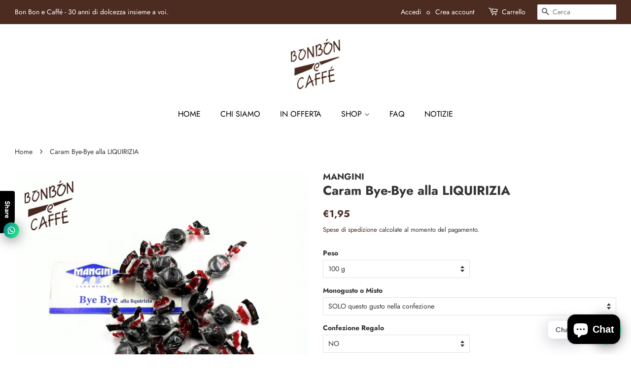

--- FILE ---
content_type: text/html; charset=utf-8
request_url: https://www.bonbonecaffe.com/products/caram-bye-bye-alla-liquirizia
body_size: 23749
content:
<!doctype html>
<html class="no-js">
<head>
    <!-- Inode conferma dominio facebook  -->
  <meta name="facebook-domain-verification" content="2flqlob1gn4yrbjlnm5aoo7twetljw" />
  <!-- Fine -->
  <!-- Inode per iubenda -->
  <script type="text/javascript">
var _iub = _iub || [];
_iub.csConfiguration = {"whitelabel":false,"lang":"it","siteId":2053860,"consentOnContinuedBrowsing":false,"perPurposeConsent":true,"cookiePolicyId":81940250, "banner":{ "acceptButtonDisplay":true,"customizeButtonDisplay":true,"acceptButtonColor":"#4c2b20","acceptButtonCaptionColor":"white","customizeButtonColor":"#212121","customizeButtonCaptionColor":"white","rejectButtonColor":"#4c2b20","rejectButtonCaptionColor":"white","position":"bottom","textColor":"white","backgroundColor":"#000001","rejectButtonDisplay":true,"listPurposes":true }};
</script>
<script type="text/javascript" src="//cdn.iubenda.com/cs/iubenda_cs.js" charset="UTF-8" async></script>
  <!-- Fine -->

  <!-- Basic page needs ================================================== -->
  <meta charset="utf-8">
  <meta http-equiv="X-UA-Compatible" content="IE=edge,chrome=1">

  
  <link rel="shortcut icon" href="//www.bonbonecaffe.com/cdn/shop/files/Bon_Bon_e_Caffe_new_logo_32x32.png?v=1614368019" type="image/png" />
  

  <!-- Title and description ================================================== -->
  <title>
  Caramelle Bye-Bye alla LIQUIRIZIA 100g - Bon Bon e Caffè
  </title>

  
  <meta name="description" content="Acquista Caramelle Bye-Bye alla LIQUIRIZIA 100g al miglior prezzo su Bon Bon e Caffè. ✓Qualità garantita ✓Spedizioni Veloci ✓Pagamenti Sicuri">
  

  <!-- Social meta ================================================== -->
  <!-- /snippets/social-meta-tags.liquid -->




<meta property="og:site_name" content="Bon Bon e Caffè">
<meta property="og:url" content="https://www.bonbonecaffe.com/products/caram-bye-bye-alla-liquirizia">
<meta property="og:title" content="Caramelle Bye-Bye alla LIQUIRIZIA 100g - Bon Bon e Caffè">
<meta property="og:type" content="product">
<meta property="og:description" content="Acquista Caramelle Bye-Bye alla LIQUIRIZIA 100g al miglior prezzo su Bon Bon e Caffè. ✓Qualità garantita ✓Spedizioni Veloci ✓Pagamenti Sicuri">

  <meta property="og:price:amount" content="1,95">
  <meta property="og:price:currency" content="EUR">

<meta property="og:image" content="http://www.bonbonecaffe.com/cdn/shop/products/1IVV2Z7Ket5D0oYxNrzKuJBOnoV8RlvEA_18edca45-6419-4590-8c39-ec71269aa1c1_1200x1200.png?v=1616152794">
<meta property="og:image:secure_url" content="https://www.bonbonecaffe.com/cdn/shop/products/1IVV2Z7Ket5D0oYxNrzKuJBOnoV8RlvEA_18edca45-6419-4590-8c39-ec71269aa1c1_1200x1200.png?v=1616152794">


<meta name="twitter:card" content="summary_large_image">
<meta name="twitter:title" content="Caramelle Bye-Bye alla LIQUIRIZIA 100g - Bon Bon e Caffè">
<meta name="twitter:description" content="Acquista Caramelle Bye-Bye alla LIQUIRIZIA 100g al miglior prezzo su Bon Bon e Caffè. ✓Qualità garantita ✓Spedizioni Veloci ✓Pagamenti Sicuri">


  <!-- Helpers ================================================== -->
  <link rel="canonical" href="https://www.bonbonecaffe.com/products/caram-bye-bye-alla-liquirizia">
  <meta name="viewport" content="width=device-width,initial-scale=1">
  <meta name="theme-color" content="#4c2b20">

  <!-- CSS ================================================== -->
  <link href="//www.bonbonecaffe.com/cdn/shop/t/2/assets/timber.scss.css?v=164145071608189654761759261080" rel="stylesheet" type="text/css" media="all" />
  <link href="//www.bonbonecaffe.com/cdn/shop/t/2/assets/theme.scss.css?v=60658790004001150991759261079" rel="stylesheet" type="text/css" media="all" />

  <script>
    window.theme = window.theme || {};

    var theme = {
      strings: {
        addToCart: "Aggiungi al carrello",
        soldOut: "Esaurito",
        unavailable: "Non disponibile",
        zoomClose: "Chiudi (Esc)",
        zoomPrev: "Indietro (Tasto freccia sinistra)",
        zoomNext: "Avanti (Tasto freccia destra)",
        addressError: "Errore durante la ricerca dell\u0026#39;indirizzo",
        addressNoResults: "La ricerca non ha prodotto alcun risultato per questo indirizzo",
        addressQueryLimit: "Hai superato il limite di utilizzo dell'API di Google. Considera l’aggiornamento a un \u003ca href=\"https:\/\/developers.google.com\/maps\/premium\/usage-limits\"\u003ePiano Premium\u003c\/a\u003e.",
        authError: "Si è verificato un problema di autenticazione della chiave API di Google Maps."
      },
      settings: {
        // Adding some settings to allow the editor to update correctly when they are changed
        enableWideLayout: true,
        typeAccentTransform: true,
        typeAccentSpacing: false,
        baseFontSize: '14px',
        headerBaseFontSize: '26px',
        accentFontSize: '16px'
      },
      variables: {
        mediaQueryMedium: 'screen and (max-width: 768px)',
        bpSmall: false
      },
      moneyFormat: "€{{amount_with_comma_separator}}"
    }

    document.documentElement.className = document.documentElement.className.replace('no-js', 'supports-js');
  </script>

  <!-- Header hook for plugins ================================================== -->
  <script>window.performance && window.performance.mark && window.performance.mark('shopify.content_for_header.start');</script><meta name="google-site-verification" content="sFyaI7Gke5qgNj3N07nE93wL2dhfHh1fLMbjMjEGYOU">
<meta name="google-site-verification" content="bvaKQvdLKW9zj4ElbksgcWXXBpNIACJLenMN-uQhWZU">
<meta name="google-site-verification" content="sFyaI7Gke5qgNj3N07nE93wL2dhfHh1fLMbjMjEGYOU">
<meta id="shopify-digital-wallet" name="shopify-digital-wallet" content="/50270732455/digital_wallets/dialog">
<meta name="shopify-checkout-api-token" content="3405c2590ed7535fca8a43d8d44deb61">
<meta id="in-context-paypal-metadata" data-shop-id="50270732455" data-venmo-supported="false" data-environment="production" data-locale="it_IT" data-paypal-v4="true" data-currency="EUR">
<link rel="alternate" type="application/json+oembed" href="https://www.bonbonecaffe.com/products/caram-bye-bye-alla-liquirizia.oembed">
<script async="async" src="/checkouts/internal/preloads.js?locale=it-IT"></script>
<script id="shopify-features" type="application/json">{"accessToken":"3405c2590ed7535fca8a43d8d44deb61","betas":["rich-media-storefront-analytics"],"domain":"www.bonbonecaffe.com","predictiveSearch":true,"shopId":50270732455,"locale":"it"}</script>
<script>var Shopify = Shopify || {};
Shopify.shop = "bonbonecaffe.myshopify.com";
Shopify.locale = "it";
Shopify.currency = {"active":"EUR","rate":"1.0"};
Shopify.country = "IT";
Shopify.theme = {"name":"Theme export  inode-ecommerce-myshopify-com-min...","id":114782372007,"schema_name":"Minimal","schema_version":"12.0.3","theme_store_id":null,"role":"main"};
Shopify.theme.handle = "null";
Shopify.theme.style = {"id":null,"handle":null};
Shopify.cdnHost = "www.bonbonecaffe.com/cdn";
Shopify.routes = Shopify.routes || {};
Shopify.routes.root = "/";</script>
<script type="module">!function(o){(o.Shopify=o.Shopify||{}).modules=!0}(window);</script>
<script>!function(o){function n(){var o=[];function n(){o.push(Array.prototype.slice.apply(arguments))}return n.q=o,n}var t=o.Shopify=o.Shopify||{};t.loadFeatures=n(),t.autoloadFeatures=n()}(window);</script>
<script id="shop-js-analytics" type="application/json">{"pageType":"product"}</script>
<script defer="defer" async type="module" src="//www.bonbonecaffe.com/cdn/shopifycloud/shop-js/modules/v2/client.init-shop-cart-sync_x8TrURgt.it.esm.js"></script>
<script defer="defer" async type="module" src="//www.bonbonecaffe.com/cdn/shopifycloud/shop-js/modules/v2/chunk.common_BMf091Dh.esm.js"></script>
<script defer="defer" async type="module" src="//www.bonbonecaffe.com/cdn/shopifycloud/shop-js/modules/v2/chunk.modal_Ccb5hpjc.esm.js"></script>
<script type="module">
  await import("//www.bonbonecaffe.com/cdn/shopifycloud/shop-js/modules/v2/client.init-shop-cart-sync_x8TrURgt.it.esm.js");
await import("//www.bonbonecaffe.com/cdn/shopifycloud/shop-js/modules/v2/chunk.common_BMf091Dh.esm.js");
await import("//www.bonbonecaffe.com/cdn/shopifycloud/shop-js/modules/v2/chunk.modal_Ccb5hpjc.esm.js");

  window.Shopify.SignInWithShop?.initShopCartSync?.({"fedCMEnabled":true,"windoidEnabled":true});

</script>
<script>(function() {
  var isLoaded = false;
  function asyncLoad() {
    if (isLoaded) return;
    isLoaded = true;
    var urls = ["https:\/\/cdn.shopify.com\/s\/files\/1\/0184\/4255\/1360\/files\/whatsapp.v2.min.js?v=1603433644\u0026shop=bonbonecaffe.myshopify.com","https:\/\/cdn.shopify.com\/s\/files\/1\/0184\/4255\/1360\/files\/legal.v3.min.js?v=1612452688\u0026shop=bonbonecaffe.myshopify.com","https:\/\/portal.zakeke.com\/Scripts\/integration\/shopify\/product.js?shop=bonbonecaffe.myshopify.com"];
    for (var i = 0; i < urls.length; i++) {
      var s = document.createElement('script');
      s.type = 'text/javascript';
      s.async = true;
      s.src = urls[i];
      var x = document.getElementsByTagName('script')[0];
      x.parentNode.insertBefore(s, x);
    }
  };
  if(window.attachEvent) {
    window.attachEvent('onload', asyncLoad);
  } else {
    window.addEventListener('load', asyncLoad, false);
  }
})();</script>
<script id="__st">var __st={"a":50270732455,"offset":3600,"reqid":"9dd58d69-07f3-4dff-8206-a8ce166f37ee-1770109512","pageurl":"www.bonbonecaffe.com\/products\/caram-bye-bye-alla-liquirizia","u":"e63f0e334e48","p":"product","rtyp":"product","rid":6559143067815};</script>
<script>window.ShopifyPaypalV4VisibilityTracking = true;</script>
<script id="captcha-bootstrap">!function(){'use strict';const t='contact',e='account',n='new_comment',o=[[t,t],['blogs',n],['comments',n],[t,'customer']],c=[[e,'customer_login'],[e,'guest_login'],[e,'recover_customer_password'],[e,'create_customer']],r=t=>t.map((([t,e])=>`form[action*='/${t}']:not([data-nocaptcha='true']) input[name='form_type'][value='${e}']`)).join(','),a=t=>()=>t?[...document.querySelectorAll(t)].map((t=>t.form)):[];function s(){const t=[...o],e=r(t);return a(e)}const i='password',u='form_key',d=['recaptcha-v3-token','g-recaptcha-response','h-captcha-response',i],f=()=>{try{return window.sessionStorage}catch{return}},m='__shopify_v',_=t=>t.elements[u];function p(t,e,n=!1){try{const o=window.sessionStorage,c=JSON.parse(o.getItem(e)),{data:r}=function(t){const{data:e,action:n}=t;return t[m]||n?{data:e,action:n}:{data:t,action:n}}(c);for(const[e,n]of Object.entries(r))t.elements[e]&&(t.elements[e].value=n);n&&o.removeItem(e)}catch(o){console.error('form repopulation failed',{error:o})}}const l='form_type',E='cptcha';function T(t){t.dataset[E]=!0}const w=window,h=w.document,L='Shopify',v='ce_forms',y='captcha';let A=!1;((t,e)=>{const n=(g='f06e6c50-85a8-45c8-87d0-21a2b65856fe',I='https://cdn.shopify.com/shopifycloud/storefront-forms-hcaptcha/ce_storefront_forms_captcha_hcaptcha.v1.5.2.iife.js',D={infoText:'Protetto da hCaptcha',privacyText:'Privacy',termsText:'Termini'},(t,e,n)=>{const o=w[L][v],c=o.bindForm;if(c)return c(t,g,e,D).then(n);var r;o.q.push([[t,g,e,D],n]),r=I,A||(h.body.append(Object.assign(h.createElement('script'),{id:'captcha-provider',async:!0,src:r})),A=!0)});var g,I,D;w[L]=w[L]||{},w[L][v]=w[L][v]||{},w[L][v].q=[],w[L][y]=w[L][y]||{},w[L][y].protect=function(t,e){n(t,void 0,e),T(t)},Object.freeze(w[L][y]),function(t,e,n,w,h,L){const[v,y,A,g]=function(t,e,n){const i=e?o:[],u=t?c:[],d=[...i,...u],f=r(d),m=r(i),_=r(d.filter((([t,e])=>n.includes(e))));return[a(f),a(m),a(_),s()]}(w,h,L),I=t=>{const e=t.target;return e instanceof HTMLFormElement?e:e&&e.form},D=t=>v().includes(t);t.addEventListener('submit',(t=>{const e=I(t);if(!e)return;const n=D(e)&&!e.dataset.hcaptchaBound&&!e.dataset.recaptchaBound,o=_(e),c=g().includes(e)&&(!o||!o.value);(n||c)&&t.preventDefault(),c&&!n&&(function(t){try{if(!f())return;!function(t){const e=f();if(!e)return;const n=_(t);if(!n)return;const o=n.value;o&&e.removeItem(o)}(t);const e=Array.from(Array(32),(()=>Math.random().toString(36)[2])).join('');!function(t,e){_(t)||t.append(Object.assign(document.createElement('input'),{type:'hidden',name:u})),t.elements[u].value=e}(t,e),function(t,e){const n=f();if(!n)return;const o=[...t.querySelectorAll(`input[type='${i}']`)].map((({name:t})=>t)),c=[...d,...o],r={};for(const[a,s]of new FormData(t).entries())c.includes(a)||(r[a]=s);n.setItem(e,JSON.stringify({[m]:1,action:t.action,data:r}))}(t,e)}catch(e){console.error('failed to persist form',e)}}(e),e.submit())}));const S=(t,e)=>{t&&!t.dataset[E]&&(n(t,e.some((e=>e===t))),T(t))};for(const o of['focusin','change'])t.addEventListener(o,(t=>{const e=I(t);D(e)&&S(e,y())}));const B=e.get('form_key'),M=e.get(l),P=B&&M;t.addEventListener('DOMContentLoaded',(()=>{const t=y();if(P)for(const e of t)e.elements[l].value===M&&p(e,B);[...new Set([...A(),...v().filter((t=>'true'===t.dataset.shopifyCaptcha))])].forEach((e=>S(e,t)))}))}(h,new URLSearchParams(w.location.search),n,t,e,['guest_login'])})(!0,!0)}();</script>
<script integrity="sha256-4kQ18oKyAcykRKYeNunJcIwy7WH5gtpwJnB7kiuLZ1E=" data-source-attribution="shopify.loadfeatures" defer="defer" src="//www.bonbonecaffe.com/cdn/shopifycloud/storefront/assets/storefront/load_feature-a0a9edcb.js" crossorigin="anonymous"></script>
<script data-source-attribution="shopify.dynamic_checkout.dynamic.init">var Shopify=Shopify||{};Shopify.PaymentButton=Shopify.PaymentButton||{isStorefrontPortableWallets:!0,init:function(){window.Shopify.PaymentButton.init=function(){};var t=document.createElement("script");t.src="https://www.bonbonecaffe.com/cdn/shopifycloud/portable-wallets/latest/portable-wallets.it.js",t.type="module",document.head.appendChild(t)}};
</script>
<script data-source-attribution="shopify.dynamic_checkout.buyer_consent">
  function portableWalletsHideBuyerConsent(e){var t=document.getElementById("shopify-buyer-consent"),n=document.getElementById("shopify-subscription-policy-button");t&&n&&(t.classList.add("hidden"),t.setAttribute("aria-hidden","true"),n.removeEventListener("click",e))}function portableWalletsShowBuyerConsent(e){var t=document.getElementById("shopify-buyer-consent"),n=document.getElementById("shopify-subscription-policy-button");t&&n&&(t.classList.remove("hidden"),t.removeAttribute("aria-hidden"),n.addEventListener("click",e))}window.Shopify?.PaymentButton&&(window.Shopify.PaymentButton.hideBuyerConsent=portableWalletsHideBuyerConsent,window.Shopify.PaymentButton.showBuyerConsent=portableWalletsShowBuyerConsent);
</script>
<script data-source-attribution="shopify.dynamic_checkout.cart.bootstrap">document.addEventListener("DOMContentLoaded",(function(){function t(){return document.querySelector("shopify-accelerated-checkout-cart, shopify-accelerated-checkout")}if(t())Shopify.PaymentButton.init();else{new MutationObserver((function(e,n){t()&&(Shopify.PaymentButton.init(),n.disconnect())})).observe(document.body,{childList:!0,subtree:!0})}}));
</script>
<link id="shopify-accelerated-checkout-styles" rel="stylesheet" media="screen" href="https://www.bonbonecaffe.com/cdn/shopifycloud/portable-wallets/latest/accelerated-checkout-backwards-compat.css" crossorigin="anonymous">
<style id="shopify-accelerated-checkout-cart">
        #shopify-buyer-consent {
  margin-top: 1em;
  display: inline-block;
  width: 100%;
}

#shopify-buyer-consent.hidden {
  display: none;
}

#shopify-subscription-policy-button {
  background: none;
  border: none;
  padding: 0;
  text-decoration: underline;
  font-size: inherit;
  cursor: pointer;
}

#shopify-subscription-policy-button::before {
  box-shadow: none;
}

      </style>

<script>window.performance && window.performance.mark && window.performance.mark('shopify.content_for_header.end');</script>

  <script src="//www.bonbonecaffe.com/cdn/shop/t/2/assets/jquery-2.2.3.min.js?v=58211863146907186831603714282" type="text/javascript"></script>

  <script src="//www.bonbonecaffe.com/cdn/shop/t/2/assets/lazysizes.min.js?v=155223123402716617051603714282" async="async"></script>

  
  

<!-- <link rel='stylesheet' href="//www.bonbonecaffe.com/cdn/shop/t/2/assets/css-file-uploader.css?v=24084686857661518391675677511"/> -->
  <!-- Kelkoo ================================================== -->
  <script async="true" type="text/javascript" src="https://s.kk-resources.com/leadtag.js" ></script>
<script src="https://cdn.shopify.com/extensions/e8878072-2f6b-4e89-8082-94b04320908d/inbox-1254/assets/inbox-chat-loader.js" type="text/javascript" defer="defer"></script>
<link href="https://monorail-edge.shopifysvc.com" rel="dns-prefetch">
<script>(function(){if ("sendBeacon" in navigator && "performance" in window) {try {var session_token_from_headers = performance.getEntriesByType('navigation')[0].serverTiming.find(x => x.name == '_s').description;} catch {var session_token_from_headers = undefined;}var session_cookie_matches = document.cookie.match(/_shopify_s=([^;]*)/);var session_token_from_cookie = session_cookie_matches && session_cookie_matches.length === 2 ? session_cookie_matches[1] : "";var session_token = session_token_from_headers || session_token_from_cookie || "";function handle_abandonment_event(e) {var entries = performance.getEntries().filter(function(entry) {return /monorail-edge.shopifysvc.com/.test(entry.name);});if (!window.abandonment_tracked && entries.length === 0) {window.abandonment_tracked = true;var currentMs = Date.now();var navigation_start = performance.timing.navigationStart;var payload = {shop_id: 50270732455,url: window.location.href,navigation_start,duration: currentMs - navigation_start,session_token,page_type: "product"};window.navigator.sendBeacon("https://monorail-edge.shopifysvc.com/v1/produce", JSON.stringify({schema_id: "online_store_buyer_site_abandonment/1.1",payload: payload,metadata: {event_created_at_ms: currentMs,event_sent_at_ms: currentMs}}));}}window.addEventListener('pagehide', handle_abandonment_event);}}());</script>
<script id="web-pixels-manager-setup">(function e(e,d,r,n,o){if(void 0===o&&(o={}),!Boolean(null===(a=null===(i=window.Shopify)||void 0===i?void 0:i.analytics)||void 0===a?void 0:a.replayQueue)){var i,a;window.Shopify=window.Shopify||{};var t=window.Shopify;t.analytics=t.analytics||{};var s=t.analytics;s.replayQueue=[],s.publish=function(e,d,r){return s.replayQueue.push([e,d,r]),!0};try{self.performance.mark("wpm:start")}catch(e){}var l=function(){var e={modern:/Edge?\/(1{2}[4-9]|1[2-9]\d|[2-9]\d{2}|\d{4,})\.\d+(\.\d+|)|Firefox\/(1{2}[4-9]|1[2-9]\d|[2-9]\d{2}|\d{4,})\.\d+(\.\d+|)|Chrom(ium|e)\/(9{2}|\d{3,})\.\d+(\.\d+|)|(Maci|X1{2}).+ Version\/(15\.\d+|(1[6-9]|[2-9]\d|\d{3,})\.\d+)([,.]\d+|)( \(\w+\)|)( Mobile\/\w+|) Safari\/|Chrome.+OPR\/(9{2}|\d{3,})\.\d+\.\d+|(CPU[ +]OS|iPhone[ +]OS|CPU[ +]iPhone|CPU IPhone OS|CPU iPad OS)[ +]+(15[._]\d+|(1[6-9]|[2-9]\d|\d{3,})[._]\d+)([._]\d+|)|Android:?[ /-](13[3-9]|1[4-9]\d|[2-9]\d{2}|\d{4,})(\.\d+|)(\.\d+|)|Android.+Firefox\/(13[5-9]|1[4-9]\d|[2-9]\d{2}|\d{4,})\.\d+(\.\d+|)|Android.+Chrom(ium|e)\/(13[3-9]|1[4-9]\d|[2-9]\d{2}|\d{4,})\.\d+(\.\d+|)|SamsungBrowser\/([2-9]\d|\d{3,})\.\d+/,legacy:/Edge?\/(1[6-9]|[2-9]\d|\d{3,})\.\d+(\.\d+|)|Firefox\/(5[4-9]|[6-9]\d|\d{3,})\.\d+(\.\d+|)|Chrom(ium|e)\/(5[1-9]|[6-9]\d|\d{3,})\.\d+(\.\d+|)([\d.]+$|.*Safari\/(?![\d.]+ Edge\/[\d.]+$))|(Maci|X1{2}).+ Version\/(10\.\d+|(1[1-9]|[2-9]\d|\d{3,})\.\d+)([,.]\d+|)( \(\w+\)|)( Mobile\/\w+|) Safari\/|Chrome.+OPR\/(3[89]|[4-9]\d|\d{3,})\.\d+\.\d+|(CPU[ +]OS|iPhone[ +]OS|CPU[ +]iPhone|CPU IPhone OS|CPU iPad OS)[ +]+(10[._]\d+|(1[1-9]|[2-9]\d|\d{3,})[._]\d+)([._]\d+|)|Android:?[ /-](13[3-9]|1[4-9]\d|[2-9]\d{2}|\d{4,})(\.\d+|)(\.\d+|)|Mobile Safari.+OPR\/([89]\d|\d{3,})\.\d+\.\d+|Android.+Firefox\/(13[5-9]|1[4-9]\d|[2-9]\d{2}|\d{4,})\.\d+(\.\d+|)|Android.+Chrom(ium|e)\/(13[3-9]|1[4-9]\d|[2-9]\d{2}|\d{4,})\.\d+(\.\d+|)|Android.+(UC? ?Browser|UCWEB|U3)[ /]?(15\.([5-9]|\d{2,})|(1[6-9]|[2-9]\d|\d{3,})\.\d+)\.\d+|SamsungBrowser\/(5\.\d+|([6-9]|\d{2,})\.\d+)|Android.+MQ{2}Browser\/(14(\.(9|\d{2,})|)|(1[5-9]|[2-9]\d|\d{3,})(\.\d+|))(\.\d+|)|K[Aa][Ii]OS\/(3\.\d+|([4-9]|\d{2,})\.\d+)(\.\d+|)/},d=e.modern,r=e.legacy,n=navigator.userAgent;return n.match(d)?"modern":n.match(r)?"legacy":"unknown"}(),u="modern"===l?"modern":"legacy",c=(null!=n?n:{modern:"",legacy:""})[u],f=function(e){return[e.baseUrl,"/wpm","/b",e.hashVersion,"modern"===e.buildTarget?"m":"l",".js"].join("")}({baseUrl:d,hashVersion:r,buildTarget:u}),m=function(e){var d=e.version,r=e.bundleTarget,n=e.surface,o=e.pageUrl,i=e.monorailEndpoint;return{emit:function(e){var a=e.status,t=e.errorMsg,s=(new Date).getTime(),l=JSON.stringify({metadata:{event_sent_at_ms:s},events:[{schema_id:"web_pixels_manager_load/3.1",payload:{version:d,bundle_target:r,page_url:o,status:a,surface:n,error_msg:t},metadata:{event_created_at_ms:s}}]});if(!i)return console&&console.warn&&console.warn("[Web Pixels Manager] No Monorail endpoint provided, skipping logging."),!1;try{return self.navigator.sendBeacon.bind(self.navigator)(i,l)}catch(e){}var u=new XMLHttpRequest;try{return u.open("POST",i,!0),u.setRequestHeader("Content-Type","text/plain"),u.send(l),!0}catch(e){return console&&console.warn&&console.warn("[Web Pixels Manager] Got an unhandled error while logging to Monorail."),!1}}}}({version:r,bundleTarget:l,surface:e.surface,pageUrl:self.location.href,monorailEndpoint:e.monorailEndpoint});try{o.browserTarget=l,function(e){var d=e.src,r=e.async,n=void 0===r||r,o=e.onload,i=e.onerror,a=e.sri,t=e.scriptDataAttributes,s=void 0===t?{}:t,l=document.createElement("script"),u=document.querySelector("head"),c=document.querySelector("body");if(l.async=n,l.src=d,a&&(l.integrity=a,l.crossOrigin="anonymous"),s)for(var f in s)if(Object.prototype.hasOwnProperty.call(s,f))try{l.dataset[f]=s[f]}catch(e){}if(o&&l.addEventListener("load",o),i&&l.addEventListener("error",i),u)u.appendChild(l);else{if(!c)throw new Error("Did not find a head or body element to append the script");c.appendChild(l)}}({src:f,async:!0,onload:function(){if(!function(){var e,d;return Boolean(null===(d=null===(e=window.Shopify)||void 0===e?void 0:e.analytics)||void 0===d?void 0:d.initialized)}()){var d=window.webPixelsManager.init(e)||void 0;if(d){var r=window.Shopify.analytics;r.replayQueue.forEach((function(e){var r=e[0],n=e[1],o=e[2];d.publishCustomEvent(r,n,o)})),r.replayQueue=[],r.publish=d.publishCustomEvent,r.visitor=d.visitor,r.initialized=!0}}},onerror:function(){return m.emit({status:"failed",errorMsg:"".concat(f," has failed to load")})},sri:function(e){var d=/^sha384-[A-Za-z0-9+/=]+$/;return"string"==typeof e&&d.test(e)}(c)?c:"",scriptDataAttributes:o}),m.emit({status:"loading"})}catch(e){m.emit({status:"failed",errorMsg:(null==e?void 0:e.message)||"Unknown error"})}}})({shopId: 50270732455,storefrontBaseUrl: "https://www.bonbonecaffe.com",extensionsBaseUrl: "https://extensions.shopifycdn.com/cdn/shopifycloud/web-pixels-manager",monorailEndpoint: "https://monorail-edge.shopifysvc.com/unstable/produce_batch",surface: "storefront-renderer",enabledBetaFlags: ["2dca8a86"],webPixelsConfigList: [{"id":"1055621450","configuration":"{\"config\":\"{\\\"pixel_id\\\":\\\"GT-KV5GNGF\\\",\\\"target_country\\\":\\\"IT\\\",\\\"gtag_events\\\":[{\\\"type\\\":\\\"view_item\\\",\\\"action_label\\\":\\\"MC-5TN3TQ7QZJ\\\"},{\\\"type\\\":\\\"purchase\\\",\\\"action_label\\\":\\\"MC-5TN3TQ7QZJ\\\"},{\\\"type\\\":\\\"page_view\\\",\\\"action_label\\\":\\\"MC-5TN3TQ7QZJ\\\"}],\\\"enable_monitoring_mode\\\":false}\"}","eventPayloadVersion":"v1","runtimeContext":"OPEN","scriptVersion":"b2a88bafab3e21179ed38636efcd8a93","type":"APP","apiClientId":1780363,"privacyPurposes":[],"dataSharingAdjustments":{"protectedCustomerApprovalScopes":["read_customer_address","read_customer_email","read_customer_name","read_customer_personal_data","read_customer_phone"]}},{"id":"448004426","configuration":"{\"pixel_id\":\"195672499364870\",\"pixel_type\":\"facebook_pixel\",\"metaapp_system_user_token\":\"-\"}","eventPayloadVersion":"v1","runtimeContext":"OPEN","scriptVersion":"ca16bc87fe92b6042fbaa3acc2fbdaa6","type":"APP","apiClientId":2329312,"privacyPurposes":["ANALYTICS","MARKETING","SALE_OF_DATA"],"dataSharingAdjustments":{"protectedCustomerApprovalScopes":["read_customer_address","read_customer_email","read_customer_name","read_customer_personal_data","read_customer_phone"]}},{"id":"shopify-app-pixel","configuration":"{}","eventPayloadVersion":"v1","runtimeContext":"STRICT","scriptVersion":"0450","apiClientId":"shopify-pixel","type":"APP","privacyPurposes":["ANALYTICS","MARKETING"]},{"id":"shopify-custom-pixel","eventPayloadVersion":"v1","runtimeContext":"LAX","scriptVersion":"0450","apiClientId":"shopify-pixel","type":"CUSTOM","privacyPurposes":["ANALYTICS","MARKETING"]}],isMerchantRequest: false,initData: {"shop":{"name":"Bon Bon e Caffè","paymentSettings":{"currencyCode":"EUR"},"myshopifyDomain":"bonbonecaffe.myshopify.com","countryCode":"IT","storefrontUrl":"https:\/\/www.bonbonecaffe.com"},"customer":null,"cart":null,"checkout":null,"productVariants":[{"price":{"amount":1.95,"currencyCode":"EUR"},"product":{"title":"Caram Bye-Bye  alla LIQUIRIZIA","vendor":"MANGINI","id":"6559143067815","untranslatedTitle":"Caram Bye-Bye  alla LIQUIRIZIA","url":"\/products\/caram-bye-bye-alla-liquirizia","type":"Caramelle"},"id":"39354338312359","image":{"src":"\/\/www.bonbonecaffe.com\/cdn\/shop\/products\/1IVV2Z7Ket5D0oYxNrzKuJBOnoV8RlvEA_18edca45-6419-4590-8c39-ec71269aa1c1.png?v=1616152794"},"sku":"3394","title":"100 g \/ SOLO questo gusto nella confezione \/ NO","untranslatedTitle":"100 g \/ SOLO questo gusto nella confezione \/ NO"},{"price":{"amount":1.95,"currencyCode":"EUR"},"product":{"title":"Caram Bye-Bye  alla LIQUIRIZIA","vendor":"MANGINI","id":"6559143067815","untranslatedTitle":"Caram Bye-Bye  alla LIQUIRIZIA","url":"\/products\/caram-bye-bye-alla-liquirizia","type":"Caramelle"},"id":"39354338345127","image":{"src":"\/\/www.bonbonecaffe.com\/cdn\/shop\/products\/1IVV2Z7Ket5D0oYxNrzKuJBOnoV8RlvEA_18edca45-6419-4590-8c39-ec71269aa1c1.png?v=1616152794"},"sku":"3395","title":"100 g \/ AGGIUNGERE nella stessa confezione con gli altri gusti  di caramelle selezionate da TE sull' e-shop \/ NO","untranslatedTitle":"100 g \/ AGGIUNGERE nella stessa confezione con gli altri gusti  di caramelle selezionate da TE sull' e-shop \/ NO"},{"price":{"amount":2.15,"currencyCode":"EUR"},"product":{"title":"Caram Bye-Bye  alla LIQUIRIZIA","vendor":"MANGINI","id":"6559143067815","untranslatedTitle":"Caram Bye-Bye  alla LIQUIRIZIA","url":"\/products\/caram-bye-bye-alla-liquirizia","type":"Caramelle"},"id":"39450810744999","image":{"src":"\/\/www.bonbonecaffe.com\/cdn\/shop\/products\/1IVV2Z7Ket5D0oYxNrzKuJBOnoV8RlvEA_18edca45-6419-4590-8c39-ec71269aa1c1.png?v=1616152794"},"sku":"3396","title":"100 g \/ SOLO questo gusto nella confezione \/ SI","untranslatedTitle":"100 g \/ SOLO questo gusto nella confezione \/ SI"},{"price":{"amount":2.15,"currencyCode":"EUR"},"product":{"title":"Caram Bye-Bye  alla LIQUIRIZIA","vendor":"MANGINI","id":"6559143067815","untranslatedTitle":"Caram Bye-Bye  alla LIQUIRIZIA","url":"\/products\/caram-bye-bye-alla-liquirizia","type":"Caramelle"},"id":"39450810777767","image":{"src":"\/\/www.bonbonecaffe.com\/cdn\/shop\/products\/1IVV2Z7Ket5D0oYxNrzKuJBOnoV8RlvEA_18edca45-6419-4590-8c39-ec71269aa1c1.png?v=1616152794"},"sku":"3397","title":"100 g \/ AGGIUNGERE nella stessa confezione con gli altri gusti  di caramelle selezionate da TE sull' e-shop \/ SI","untranslatedTitle":"100 g \/ AGGIUNGERE nella stessa confezione con gli altri gusti  di caramelle selezionate da TE sull' e-shop \/ SI"},{"price":{"amount":9.75,"currencyCode":"EUR"},"product":{"title":"Caram Bye-Bye  alla LIQUIRIZIA","vendor":"MANGINI","id":"6559143067815","untranslatedTitle":"Caram Bye-Bye  alla LIQUIRIZIA","url":"\/products\/caram-bye-bye-alla-liquirizia","type":"Caramelle"},"id":"39354338443431","image":{"src":"\/\/www.bonbonecaffe.com\/cdn\/shop\/products\/1IVV2Z7Ket5D0oYxNrzKuJBOnoV8RlvEA_18edca45-6419-4590-8c39-ec71269aa1c1.png?v=1616152794"},"sku":"3398","title":"500 g \/ SOLO questo gusto nella confezione \/ NO","untranslatedTitle":"500 g \/ SOLO questo gusto nella confezione \/ NO"},{"price":{"amount":10.65,"currencyCode":"EUR"},"product":{"title":"Caram Bye-Bye  alla LIQUIRIZIA","vendor":"MANGINI","id":"6559143067815","untranslatedTitle":"Caram Bye-Bye  alla LIQUIRIZIA","url":"\/products\/caram-bye-bye-alla-liquirizia","type":"Caramelle"},"id":"39450810810535","image":{"src":"\/\/www.bonbonecaffe.com\/cdn\/shop\/products\/1IVV2Z7Ket5D0oYxNrzKuJBOnoV8RlvEA_18edca45-6419-4590-8c39-ec71269aa1c1.png?v=1616152794"},"sku":"3399","title":"500 g \/ SOLO questo gusto nella confezione \/ SI","untranslatedTitle":"500 g \/ SOLO questo gusto nella confezione \/ SI"},{"price":{"amount":19.5,"currencyCode":"EUR"},"product":{"title":"Caram Bye-Bye  alla LIQUIRIZIA","vendor":"MANGINI","id":"6559143067815","untranslatedTitle":"Caram Bye-Bye  alla LIQUIRIZIA","url":"\/products\/caram-bye-bye-alla-liquirizia","type":"Caramelle"},"id":"39354338508967","image":{"src":"\/\/www.bonbonecaffe.com\/cdn\/shop\/products\/1IVV2Z7Ket5D0oYxNrzKuJBOnoV8RlvEA_18edca45-6419-4590-8c39-ec71269aa1c1.png?v=1616152794"},"sku":"3400","title":"1000 g \/ SOLO questo gusto nella confezione \/ NO","untranslatedTitle":"1000 g \/ SOLO questo gusto nella confezione \/ NO"},{"price":{"amount":20.4,"currencyCode":"EUR"},"product":{"title":"Caram Bye-Bye  alla LIQUIRIZIA","vendor":"MANGINI","id":"6559143067815","untranslatedTitle":"Caram Bye-Bye  alla LIQUIRIZIA","url":"\/products\/caram-bye-bye-alla-liquirizia","type":"Caramelle"},"id":"39450810843303","image":{"src":"\/\/www.bonbonecaffe.com\/cdn\/shop\/products\/1IVV2Z7Ket5D0oYxNrzKuJBOnoV8RlvEA_18edca45-6419-4590-8c39-ec71269aa1c1.png?v=1616152794"},"sku":"3401","title":"1000 g \/ SOLO questo gusto nella confezione \/ SI","untranslatedTitle":"1000 g \/ SOLO questo gusto nella confezione \/ SI"}],"purchasingCompany":null},},"https://www.bonbonecaffe.com/cdn","3918e4e0wbf3ac3cepc5707306mb02b36c6",{"modern":"","legacy":""},{"shopId":"50270732455","storefrontBaseUrl":"https:\/\/www.bonbonecaffe.com","extensionBaseUrl":"https:\/\/extensions.shopifycdn.com\/cdn\/shopifycloud\/web-pixels-manager","surface":"storefront-renderer","enabledBetaFlags":"[\"2dca8a86\"]","isMerchantRequest":"false","hashVersion":"3918e4e0wbf3ac3cepc5707306mb02b36c6","publish":"custom","events":"[[\"page_viewed\",{}],[\"product_viewed\",{\"productVariant\":{\"price\":{\"amount\":1.95,\"currencyCode\":\"EUR\"},\"product\":{\"title\":\"Caram Bye-Bye  alla LIQUIRIZIA\",\"vendor\":\"MANGINI\",\"id\":\"6559143067815\",\"untranslatedTitle\":\"Caram Bye-Bye  alla LIQUIRIZIA\",\"url\":\"\/products\/caram-bye-bye-alla-liquirizia\",\"type\":\"Caramelle\"},\"id\":\"39354338312359\",\"image\":{\"src\":\"\/\/www.bonbonecaffe.com\/cdn\/shop\/products\/1IVV2Z7Ket5D0oYxNrzKuJBOnoV8RlvEA_18edca45-6419-4590-8c39-ec71269aa1c1.png?v=1616152794\"},\"sku\":\"3394\",\"title\":\"100 g \/ SOLO questo gusto nella confezione \/ NO\",\"untranslatedTitle\":\"100 g \/ SOLO questo gusto nella confezione \/ NO\"}}]]"});</script><script>
  window.ShopifyAnalytics = window.ShopifyAnalytics || {};
  window.ShopifyAnalytics.meta = window.ShopifyAnalytics.meta || {};
  window.ShopifyAnalytics.meta.currency = 'EUR';
  var meta = {"product":{"id":6559143067815,"gid":"gid:\/\/shopify\/Product\/6559143067815","vendor":"MANGINI","type":"Caramelle","handle":"caram-bye-bye-alla-liquirizia","variants":[{"id":39354338312359,"price":195,"name":"Caram Bye-Bye  alla LIQUIRIZIA - 100 g \/ SOLO questo gusto nella confezione \/ NO","public_title":"100 g \/ SOLO questo gusto nella confezione \/ NO","sku":"3394"},{"id":39354338345127,"price":195,"name":"Caram Bye-Bye  alla LIQUIRIZIA - 100 g \/ AGGIUNGERE nella stessa confezione con gli altri gusti  di caramelle selezionate da TE sull' e-shop \/ NO","public_title":"100 g \/ AGGIUNGERE nella stessa confezione con gli altri gusti  di caramelle selezionate da TE sull' e-shop \/ NO","sku":"3395"},{"id":39450810744999,"price":215,"name":"Caram Bye-Bye  alla LIQUIRIZIA - 100 g \/ SOLO questo gusto nella confezione \/ SI","public_title":"100 g \/ SOLO questo gusto nella confezione \/ SI","sku":"3396"},{"id":39450810777767,"price":215,"name":"Caram Bye-Bye  alla LIQUIRIZIA - 100 g \/ AGGIUNGERE nella stessa confezione con gli altri gusti  di caramelle selezionate da TE sull' e-shop \/ SI","public_title":"100 g \/ AGGIUNGERE nella stessa confezione con gli altri gusti  di caramelle selezionate da TE sull' e-shop \/ SI","sku":"3397"},{"id":39354338443431,"price":975,"name":"Caram Bye-Bye  alla LIQUIRIZIA - 500 g \/ SOLO questo gusto nella confezione \/ NO","public_title":"500 g \/ SOLO questo gusto nella confezione \/ NO","sku":"3398"},{"id":39450810810535,"price":1065,"name":"Caram Bye-Bye  alla LIQUIRIZIA - 500 g \/ SOLO questo gusto nella confezione \/ SI","public_title":"500 g \/ SOLO questo gusto nella confezione \/ SI","sku":"3399"},{"id":39354338508967,"price":1950,"name":"Caram Bye-Bye  alla LIQUIRIZIA - 1000 g \/ SOLO questo gusto nella confezione \/ NO","public_title":"1000 g \/ SOLO questo gusto nella confezione \/ NO","sku":"3400"},{"id":39450810843303,"price":2040,"name":"Caram Bye-Bye  alla LIQUIRIZIA - 1000 g \/ SOLO questo gusto nella confezione \/ SI","public_title":"1000 g \/ SOLO questo gusto nella confezione \/ SI","sku":"3401"}],"remote":false},"page":{"pageType":"product","resourceType":"product","resourceId":6559143067815,"requestId":"9dd58d69-07f3-4dff-8206-a8ce166f37ee-1770109512"}};
  for (var attr in meta) {
    window.ShopifyAnalytics.meta[attr] = meta[attr];
  }
</script>
<script class="analytics">
  (function () {
    var customDocumentWrite = function(content) {
      var jquery = null;

      if (window.jQuery) {
        jquery = window.jQuery;
      } else if (window.Checkout && window.Checkout.$) {
        jquery = window.Checkout.$;
      }

      if (jquery) {
        jquery('body').append(content);
      }
    };

    var hasLoggedConversion = function(token) {
      if (token) {
        return document.cookie.indexOf('loggedConversion=' + token) !== -1;
      }
      return false;
    }

    var setCookieIfConversion = function(token) {
      if (token) {
        var twoMonthsFromNow = new Date(Date.now());
        twoMonthsFromNow.setMonth(twoMonthsFromNow.getMonth() + 2);

        document.cookie = 'loggedConversion=' + token + '; expires=' + twoMonthsFromNow;
      }
    }

    var trekkie = window.ShopifyAnalytics.lib = window.trekkie = window.trekkie || [];
    if (trekkie.integrations) {
      return;
    }
    trekkie.methods = [
      'identify',
      'page',
      'ready',
      'track',
      'trackForm',
      'trackLink'
    ];
    trekkie.factory = function(method) {
      return function() {
        var args = Array.prototype.slice.call(arguments);
        args.unshift(method);
        trekkie.push(args);
        return trekkie;
      };
    };
    for (var i = 0; i < trekkie.methods.length; i++) {
      var key = trekkie.methods[i];
      trekkie[key] = trekkie.factory(key);
    }
    trekkie.load = function(config) {
      trekkie.config = config || {};
      trekkie.config.initialDocumentCookie = document.cookie;
      var first = document.getElementsByTagName('script')[0];
      var script = document.createElement('script');
      script.type = 'text/javascript';
      script.onerror = function(e) {
        var scriptFallback = document.createElement('script');
        scriptFallback.type = 'text/javascript';
        scriptFallback.onerror = function(error) {
                var Monorail = {
      produce: function produce(monorailDomain, schemaId, payload) {
        var currentMs = new Date().getTime();
        var event = {
          schema_id: schemaId,
          payload: payload,
          metadata: {
            event_created_at_ms: currentMs,
            event_sent_at_ms: currentMs
          }
        };
        return Monorail.sendRequest("https://" + monorailDomain + "/v1/produce", JSON.stringify(event));
      },
      sendRequest: function sendRequest(endpointUrl, payload) {
        // Try the sendBeacon API
        if (window && window.navigator && typeof window.navigator.sendBeacon === 'function' && typeof window.Blob === 'function' && !Monorail.isIos12()) {
          var blobData = new window.Blob([payload], {
            type: 'text/plain'
          });

          if (window.navigator.sendBeacon(endpointUrl, blobData)) {
            return true;
          } // sendBeacon was not successful

        } // XHR beacon

        var xhr = new XMLHttpRequest();

        try {
          xhr.open('POST', endpointUrl);
          xhr.setRequestHeader('Content-Type', 'text/plain');
          xhr.send(payload);
        } catch (e) {
          console.log(e);
        }

        return false;
      },
      isIos12: function isIos12() {
        return window.navigator.userAgent.lastIndexOf('iPhone; CPU iPhone OS 12_') !== -1 || window.navigator.userAgent.lastIndexOf('iPad; CPU OS 12_') !== -1;
      }
    };
    Monorail.produce('monorail-edge.shopifysvc.com',
      'trekkie_storefront_load_errors/1.1',
      {shop_id: 50270732455,
      theme_id: 114782372007,
      app_name: "storefront",
      context_url: window.location.href,
      source_url: "//www.bonbonecaffe.com/cdn/s/trekkie.storefront.79098466c851f41c92951ae7d219bd75d823e9dd.min.js"});

        };
        scriptFallback.async = true;
        scriptFallback.src = '//www.bonbonecaffe.com/cdn/s/trekkie.storefront.79098466c851f41c92951ae7d219bd75d823e9dd.min.js';
        first.parentNode.insertBefore(scriptFallback, first);
      };
      script.async = true;
      script.src = '//www.bonbonecaffe.com/cdn/s/trekkie.storefront.79098466c851f41c92951ae7d219bd75d823e9dd.min.js';
      first.parentNode.insertBefore(script, first);
    };
    trekkie.load(
      {"Trekkie":{"appName":"storefront","development":false,"defaultAttributes":{"shopId":50270732455,"isMerchantRequest":null,"themeId":114782372007,"themeCityHash":"10662058657626580162","contentLanguage":"it","currency":"EUR","eventMetadataId":"cce7eeba-3101-4be4-9635-2c036450a9fc"},"isServerSideCookieWritingEnabled":true,"monorailRegion":"shop_domain","enabledBetaFlags":["65f19447","b5387b81"]},"Session Attribution":{},"S2S":{"facebookCapiEnabled":true,"source":"trekkie-storefront-renderer","apiClientId":580111}}
    );

    var loaded = false;
    trekkie.ready(function() {
      if (loaded) return;
      loaded = true;

      window.ShopifyAnalytics.lib = window.trekkie;

      var originalDocumentWrite = document.write;
      document.write = customDocumentWrite;
      try { window.ShopifyAnalytics.merchantGoogleAnalytics.call(this); } catch(error) {};
      document.write = originalDocumentWrite;

      window.ShopifyAnalytics.lib.page(null,{"pageType":"product","resourceType":"product","resourceId":6559143067815,"requestId":"9dd58d69-07f3-4dff-8206-a8ce166f37ee-1770109512","shopifyEmitted":true});

      var match = window.location.pathname.match(/checkouts\/(.+)\/(thank_you|post_purchase)/)
      var token = match? match[1]: undefined;
      if (!hasLoggedConversion(token)) {
        setCookieIfConversion(token);
        window.ShopifyAnalytics.lib.track("Viewed Product",{"currency":"EUR","variantId":39354338312359,"productId":6559143067815,"productGid":"gid:\/\/shopify\/Product\/6559143067815","name":"Caram Bye-Bye  alla LIQUIRIZIA - 100 g \/ SOLO questo gusto nella confezione \/ NO","price":"1.95","sku":"3394","brand":"MANGINI","variant":"100 g \/ SOLO questo gusto nella confezione \/ NO","category":"Caramelle","nonInteraction":true,"remote":false},undefined,undefined,{"shopifyEmitted":true});
      window.ShopifyAnalytics.lib.track("monorail:\/\/trekkie_storefront_viewed_product\/1.1",{"currency":"EUR","variantId":39354338312359,"productId":6559143067815,"productGid":"gid:\/\/shopify\/Product\/6559143067815","name":"Caram Bye-Bye  alla LIQUIRIZIA - 100 g \/ SOLO questo gusto nella confezione \/ NO","price":"1.95","sku":"3394","brand":"MANGINI","variant":"100 g \/ SOLO questo gusto nella confezione \/ NO","category":"Caramelle","nonInteraction":true,"remote":false,"referer":"https:\/\/www.bonbonecaffe.com\/products\/caram-bye-bye-alla-liquirizia"});
      }
    });


        var eventsListenerScript = document.createElement('script');
        eventsListenerScript.async = true;
        eventsListenerScript.src = "//www.bonbonecaffe.com/cdn/shopifycloud/storefront/assets/shop_events_listener-3da45d37.js";
        document.getElementsByTagName('head')[0].appendChild(eventsListenerScript);

})();</script>
  <script>
  if (!window.ga || (window.ga && typeof window.ga !== 'function')) {
    window.ga = function ga() {
      (window.ga.q = window.ga.q || []).push(arguments);
      if (window.Shopify && window.Shopify.analytics && typeof window.Shopify.analytics.publish === 'function') {
        window.Shopify.analytics.publish("ga_stub_called", {}, {sendTo: "google_osp_migration"});
      }
      console.error("Shopify's Google Analytics stub called with:", Array.from(arguments), "\nSee https://help.shopify.com/manual/promoting-marketing/pixels/pixel-migration#google for more information.");
    };
    if (window.Shopify && window.Shopify.analytics && typeof window.Shopify.analytics.publish === 'function') {
      window.Shopify.analytics.publish("ga_stub_initialized", {}, {sendTo: "google_osp_migration"});
    }
  }
</script>
<script
  defer
  src="https://www.bonbonecaffe.com/cdn/shopifycloud/perf-kit/shopify-perf-kit-3.1.0.min.js"
  data-application="storefront-renderer"
  data-shop-id="50270732455"
  data-render-region="gcp-us-east1"
  data-page-type="product"
  data-theme-instance-id="114782372007"
  data-theme-name="Minimal"
  data-theme-version="12.0.3"
  data-monorail-region="shop_domain"
  data-resource-timing-sampling-rate="10"
  data-shs="true"
  data-shs-beacon="true"
  data-shs-export-with-fetch="true"
  data-shs-logs-sample-rate="1"
  data-shs-beacon-endpoint="https://www.bonbonecaffe.com/api/collect"
></script>
</head>

<body id="caramelle-bye-bye-alla-liquirizia-100g-bon-bon-e-caffe" class="template-product">
<!-- Google Tag Manager (noscript) -->
<noscript><iframe src="https://www.googletagmanager.com/ns.html?id=GTM-TG8C4N4"
height="0" width="0" style="display:none;visibility:hidden"></iframe></noscript>
<!-- End Google Tag Manager (noscript) -->  
  <div id="shopify-section-header" class="shopify-section"><style>
  .logo__image-wrapper {
    max-width: 100px;
  }
  /*================= If logo is above navigation ================== */
  
    .site-nav {
      
      margin-top: 30px;
    }

    
      .logo__image-wrapper {
        margin: 0 auto;
      }
    
  

  /*============ If logo is on the same line as navigation ============ */
  


  
</style>

<div data-section-id="header" data-section-type="header-section">
  <div class="header-bar">
    <div class="wrapper medium-down--hide">
      <div class="post-large--display-table">

        
          <div class="header-bar__left post-large--display-table-cell">

            

            

            
              <div class="header-bar__module header-bar__message">
                
                  Bon Bon e Caffé - 30 anni di dolcezza insieme a voi.
                
              </div>
            

          </div>
        

        <div class="header-bar__right post-large--display-table-cell">

          
            <ul class="header-bar__module header-bar__module--list">
              
                <li>
                  <a href="/account/login" id="customer_login_link">Accedi</a>
                </li>
                <li>o</li>
                <li>
                  <a href="/account/register" id="customer_register_link">Crea account</a>
                </li>
              
            </ul>
          

          <div class="header-bar__module">
            <span class="header-bar__sep" aria-hidden="true"></span>
            <a href="/cart" class="cart-page-link">
              <span class="icon icon-cart header-bar__cart-icon" aria-hidden="true"></span>
            </a>
          </div>

          <div class="header-bar__module">
            <a href="/cart" class="cart-page-link">
              Carrello
              <span class="cart-count header-bar__cart-count hidden-count">0</span>
            </a>
          </div>

          
            
              <div class="header-bar__module header-bar__search">
                


  <form action="/search" method="get" class="header-bar__search-form clearfix" role="search">
    
    <button type="submit" class="btn btn--search icon-fallback-text header-bar__search-submit">
      <span class="icon icon-search" aria-hidden="true"></span>
      <span class="fallback-text">Cerca</span>
    </button>
    <input type="search" name="q" value="" aria-label="Cerca" class="header-bar__search-input" placeholder="Cerca">
  </form>


              </div>
            
          

        </div>
      </div>
    </div>

    <div class="wrapper post-large--hide announcement-bar--mobile">
      
        
          <span>Bon Bon e Caffé - 30 anni di dolcezza insieme a voi.</span>
        
      
    </div>

    <div class="wrapper post-large--hide">
      
        <button type="button" class="mobile-nav-trigger" id="MobileNavTrigger" aria-controls="MobileNav" aria-expanded="false">
          <span class="icon icon-hamburger" aria-hidden="true"></span>
          Menu
        </button>
      
      <a href="/cart" class="cart-page-link mobile-cart-page-link">
        <span class="icon icon-cart header-bar__cart-icon" aria-hidden="true"></span>
        Carrello <span class="cart-count hidden-count">0</span>
      </a>
    </div>
    <nav role="navigation">
  <ul id="MobileNav" class="mobile-nav post-large--hide">
    
      
        <li class="mobile-nav__link">
          <a
            href="/"
            class="mobile-nav"
            >
            Home
          </a>
        </li>
      
    
      
        <li class="mobile-nav__link">
          <a
            href="/pages/chi-siamo"
            class="mobile-nav"
            >
            Chi Siamo
          </a>
        </li>
      
    
      
        <li class="mobile-nav__link">
          <a
            href="/collections/in-offerta"
            class="mobile-nav"
            >
            In offerta
          </a>
        </li>
      
    
      
        
        <li class="mobile-nav__link" aria-haspopup="true">
          <a
            href="/collections/all"
            class="mobile-nav__sublist-trigger"
            aria-controls="MobileNav-Parent-4"
            aria-expanded="false">
            Shop
            <span class="icon-fallback-text mobile-nav__sublist-expand" aria-hidden="true">
  <span class="icon icon-plus" aria-hidden="true"></span>
  <span class="fallback-text">+</span>
</span>
<span class="icon-fallback-text mobile-nav__sublist-contract" aria-hidden="true">
  <span class="icon icon-minus" aria-hidden="true"></span>
  <span class="fallback-text">-</span>
</span>

          </a>
          <ul
            id="MobileNav-Parent-4"
            class="mobile-nav__sublist">
            
              <li class="mobile-nav__sublist-link ">
                <a href="/collections/all" class="site-nav__link">Nessuna <span class="visually-hidden">Shop</span></a>
              </li>
            
            
              
                <li class="mobile-nav__sublist-link">
                  <a
                    href="https://www.bonbonecaffe.com/collections/baci"
                    >
                    Baci
                  </a>
                </li>
              
            
              
                <li class="mobile-nav__sublist-link">
                  <a
                    href="https://www.bonbonecaffe.com/collections/cioccolatini"
                    >
                    Cioccolatini
                  </a>
                </li>
              
            
              
                <li class="mobile-nav__sublist-link">
                  <a
                    href="https://www.bonbonecaffe.com/collections/caramelle"
                    >
                    Caramelle
                  </a>
                </li>
              
            
              
                <li class="mobile-nav__sublist-link">
                  <a
                    href="https://www.bonbonecaffe.com/collections/amaretti"
                    >
                    Amaretti
                  </a>
                </li>
              
            
              
                <li class="mobile-nav__sublist-link">
                  <a
                    href="https://www.bonbonecaffe.com/collections/the-e-tisane"
                    >
                    The e Tisane
                  </a>
                </li>
              
            
              
                <li class="mobile-nav__sublist-link">
                  <a
                    href="https://www.bonbonecaffe.com/collections/caffe"
                    >
                    Caffè e Capsule
                  </a>
                </li>
              
            
              
                <li class="mobile-nav__sublist-link">
                  <a
                    href="https://www.bonbonecaffe.com/collections/pastiglie-leone"
                    >
                    Pastiglie Leone e Liquirizia Amarelli
                  </a>
                </li>
              
            
              
                <li class="mobile-nav__sublist-link">
                  <a
                    href="https://www.bonbonecaffe.com/collections/colombe-pasquali"
                    >
                    Colombe Pasquali
                  </a>
                </li>
              
            
              
                <li class="mobile-nav__sublist-link">
                  <a
                    href="https://www.bonbonecaffe.com/collections/ovetti-di-cioccolato"
                    >
                    Ovetti di Cioccolato
                  </a>
                </li>
              
            
              
                <li class="mobile-nav__sublist-link">
                  <a
                    href="https://www.bonbonecaffe.com/collections/bomboniere"
                    >
                    Bomboniere (Panoramica)
                  </a>
                </li>
              
            
              
                <li class="mobile-nav__sublist-link">
                  <a
                    href="https://www.bonbonecaffe.com/collections/uova-di-pasqua"
                    >
                    Uova di Pasqua
                  </a>
                </li>
              
            
              
                <li class="mobile-nav__sublist-link">
                  <a
                    href="https://www.bonbonecaffe.com/collections/panettoni"
                    >
                    Panettoni
                  </a>
                </li>
              
            
          </ul>
        </li>
      
    
      
        <li class="mobile-nav__link">
          <a
            href="https://bonbonecaffe.myshopify.com/a/faq"
            class="mobile-nav"
            >
            FAQ
          </a>
        </li>
      
    
      
        <li class="mobile-nav__link">
          <a
            href="https://www.targatocn.it/2022/03/16/leggi-notizia/argomenti/economia-7/articolo/bon-bon-e-caffe-delizie-e-bonta-artigianali-nel-cuore-di-fossano.html"
            class="mobile-nav"
            >
            NOTIZIE
          </a>
        </li>
      
    

    
      
        <li class="mobile-nav__link">
          <a href="/account/login" id="customer_login_link">Accedi</a>
        </li>
        <li class="mobile-nav__link">
          <a href="/account/register" id="customer_register_link">Crea account</a>
        </li>
      
    

    <li class="mobile-nav__link">
      
        <div class="header-bar__module header-bar__search">
          


  <form action="/search" method="get" class="header-bar__search-form clearfix" role="search">
    
    <button type="submit" class="btn btn--search icon-fallback-text header-bar__search-submit">
      <span class="icon icon-search" aria-hidden="true"></span>
      <span class="fallback-text">Cerca</span>
    </button>
    <input type="search" name="q" value="" aria-label="Cerca" class="header-bar__search-input" placeholder="Cerca">
  </form>


        </div>
      
    </li>
  </ul>
</nav>

  </div>

  <header class="site-header" role="banner">
    <div class="wrapper">

      
        <div class="grid--full">
          <div class="grid__item">
            
              <div class="h1 site-header__logo" itemscope itemtype="http://schema.org/Organization">
            
              
                <noscript>
                  
                  <div class="logo__image-wrapper">
                    <img src="//www.bonbonecaffe.com/cdn/shop/files/Bon_Bon_e_Caffe_new_logo_100x.png?v=1614368019" alt="Bon Bon e Caffè" />
                  </div>
                </noscript>
                <div class="logo__image-wrapper supports-js">
                  <a href="/" itemprop="url" style="padding-top:101.62499999999999%;">
                    
                    <img class="logo__image lazyload"
                         src="//www.bonbonecaffe.com/cdn/shop/files/Bon_Bon_e_Caffe_new_logo_300x300.png?v=1614368019"
                         data-src="//www.bonbonecaffe.com/cdn/shop/files/Bon_Bon_e_Caffe_new_logo_{width}x.png?v=1614368019"
                         data-widths="[120, 180, 360, 540, 720, 900, 1080, 1296, 1512, 1728, 1944, 2048]"
                         data-aspectratio="0.984009840098401"
                         data-sizes="auto"
                         alt="Bon Bon e Caffè"
                         itemprop="logo">
                  </a>
                </div>
              
            
              </div>
            
          </div>
        </div>
        <div class="grid--full medium-down--hide">
          <div class="grid__item">
            
<nav>
  <ul class="site-nav" id="AccessibleNav">
    
      
        <li>
          <a
            href="/"
            class="site-nav__link"
            data-meganav-type="child"
            >
              Home
          </a>
        </li>
      
    
      
        <li>
          <a
            href="/pages/chi-siamo"
            class="site-nav__link"
            data-meganav-type="child"
            >
              Chi Siamo
          </a>
        </li>
      
    
      
        <li>
          <a
            href="/collections/in-offerta"
            class="site-nav__link"
            data-meganav-type="child"
            >
              In offerta
          </a>
        </li>
      
    
      
      
        <li
          class="site-nav--has-dropdown "
          aria-haspopup="true">
          <a
            href="/collections/all"
            class="site-nav__link"
            data-meganav-type="parent"
            aria-controls="MenuParent-4"
            aria-expanded="false"
            >
              Shop
              <span class="icon icon-arrow-down" aria-hidden="true"></span>
          </a>
          <ul
            id="MenuParent-4"
            class="site-nav__dropdown "
            data-meganav-dropdown>
            
              
                <li>
                  <a
                    href="https://www.bonbonecaffe.com/collections/baci"
                    class="site-nav__link"
                    data-meganav-type="child"
                    
                    tabindex="-1">
                      Baci
                  </a>
                </li>
              
            
              
                <li>
                  <a
                    href="https://www.bonbonecaffe.com/collections/cioccolatini"
                    class="site-nav__link"
                    data-meganav-type="child"
                    
                    tabindex="-1">
                      Cioccolatini
                  </a>
                </li>
              
            
              
                <li>
                  <a
                    href="https://www.bonbonecaffe.com/collections/caramelle"
                    class="site-nav__link"
                    data-meganav-type="child"
                    
                    tabindex="-1">
                      Caramelle
                  </a>
                </li>
              
            
              
                <li>
                  <a
                    href="https://www.bonbonecaffe.com/collections/amaretti"
                    class="site-nav__link"
                    data-meganav-type="child"
                    
                    tabindex="-1">
                      Amaretti
                  </a>
                </li>
              
            
              
                <li>
                  <a
                    href="https://www.bonbonecaffe.com/collections/the-e-tisane"
                    class="site-nav__link"
                    data-meganav-type="child"
                    
                    tabindex="-1">
                      The e Tisane
                  </a>
                </li>
              
            
              
                <li>
                  <a
                    href="https://www.bonbonecaffe.com/collections/caffe"
                    class="site-nav__link"
                    data-meganav-type="child"
                    
                    tabindex="-1">
                      Caffè e Capsule
                  </a>
                </li>
              
            
              
                <li>
                  <a
                    href="https://www.bonbonecaffe.com/collections/pastiglie-leone"
                    class="site-nav__link"
                    data-meganav-type="child"
                    
                    tabindex="-1">
                      Pastiglie Leone e Liquirizia Amarelli
                  </a>
                </li>
              
            
              
                <li>
                  <a
                    href="https://www.bonbonecaffe.com/collections/colombe-pasquali"
                    class="site-nav__link"
                    data-meganav-type="child"
                    
                    tabindex="-1">
                      Colombe Pasquali
                  </a>
                </li>
              
            
              
                <li>
                  <a
                    href="https://www.bonbonecaffe.com/collections/ovetti-di-cioccolato"
                    class="site-nav__link"
                    data-meganav-type="child"
                    
                    tabindex="-1">
                      Ovetti di Cioccolato
                  </a>
                </li>
              
            
              
                <li>
                  <a
                    href="https://www.bonbonecaffe.com/collections/bomboniere"
                    class="site-nav__link"
                    data-meganav-type="child"
                    
                    tabindex="-1">
                      Bomboniere (Panoramica)
                  </a>
                </li>
              
            
              
                <li>
                  <a
                    href="https://www.bonbonecaffe.com/collections/uova-di-pasqua"
                    class="site-nav__link"
                    data-meganav-type="child"
                    
                    tabindex="-1">
                      Uova di Pasqua
                  </a>
                </li>
              
            
              
                <li>
                  <a
                    href="https://www.bonbonecaffe.com/collections/panettoni"
                    class="site-nav__link"
                    data-meganav-type="child"
                    
                    tabindex="-1">
                      Panettoni
                  </a>
                </li>
              
            
          </ul>
        </li>
      
    
      
        <li>
          <a
            href="https://bonbonecaffe.myshopify.com/a/faq"
            class="site-nav__link"
            data-meganav-type="child"
            >
              FAQ
          </a>
        </li>
      
    
      
        <li>
          <a
            href="https://www.targatocn.it/2022/03/16/leggi-notizia/argomenti/economia-7/articolo/bon-bon-e-caffe-delizie-e-bonta-artigianali-nel-cuore-di-fossano.html"
            class="site-nav__link"
            data-meganav-type="child"
            >
              NOTIZIE
          </a>
        </li>
      
    
  </ul>
</nav>

          </div>
        </div>
      

    </div>
  </header>
</div>



</div>

  <main class="wrapper main-content" role="main">
    <div class="grid">
        <div class="grid__item">
          

<div id="shopify-section-product-template" class="shopify-section"><div itemscope itemtype="http://schema.org/Product" id="ProductSection" data-section-id="product-template" data-section-type="product-template" data-image-zoom-type="zoom-in" data-show-extra-tab="true" data-extra-tab-content="" data-enable-history-state="true">

  

  
    <style>
      @media screen and (min-width: 769px){
        .single-option-selector,
        .quantity-selector {
          
            min-width: 50%;
          
        }
      }
    </style>
  

  <meta itemprop="url" content="https://www.bonbonecaffe.com/products/caram-bye-bye-alla-liquirizia">
  <meta itemprop="image" content="//www.bonbonecaffe.com/cdn/shop/products/1IVV2Z7Ket5D0oYxNrzKuJBOnoV8RlvEA_18edca45-6419-4590-8c39-ec71269aa1c1_grande.png?v=1616152794">

  <div class="section-header section-header--breadcrumb">
    

<nav class="breadcrumb" role="navigation" aria-label="breadcrumbs">
  <a href="/" title="Torna alla pagina iniziale">Home</a>

  

    
    <span aria-hidden="true" class="breadcrumb__sep">&rsaquo;</span>
    <span>Caram Bye-Bye  alla LIQUIRIZIA</span>

  
</nav>


  </div>

  <div class="product-single">
    <div class="grid product-single__hero">
      <div class="grid__item post-large--one-half">

        

          <div class="product-single__photos">
            

            
              
              
<style>
  

  #ProductImage-28192704856231 {
    max-width: 600px;
    max-height: 600px;
  }
  #ProductImageWrapper-28192704856231 {
    max-width: 600px;
  }
</style>


              <div id="ProductImageWrapper-28192704856231" class="product-single__image-wrapper supports-js" data-image-id="28192704856231">
                <div style="padding-top:100.0%;">
                  <img id="ProductImage-28192704856231"
                       class="product-single__image lazyload"
                       src="//www.bonbonecaffe.com/cdn/shop/products/1IVV2Z7Ket5D0oYxNrzKuJBOnoV8RlvEA_18edca45-6419-4590-8c39-ec71269aa1c1_300x300.png?v=1616152794"
                       data-src="//www.bonbonecaffe.com/cdn/shop/products/1IVV2Z7Ket5D0oYxNrzKuJBOnoV8RlvEA_18edca45-6419-4590-8c39-ec71269aa1c1_{width}x.png?v=1616152794"
                       data-widths="[180, 370, 540, 740, 900, 1080, 1296, 1512, 1728, 2048]"
                       data-aspectratio="1.0"
                       data-sizes="auto"
                        data-zoom="//www.bonbonecaffe.com/cdn/shop/products/1IVV2Z7Ket5D0oYxNrzKuJBOnoV8RlvEA_18edca45-6419-4590-8c39-ec71269aa1c1_1024x1024@2x.png?v=1616152794"
                       alt="Caram-Bye-Bye-alla-LIQUIRIZIA">
                </div>
              </div>
            

            <noscript>
              <img src="//www.bonbonecaffe.com/cdn/shop/products/1IVV2Z7Ket5D0oYxNrzKuJBOnoV8RlvEA_18edca45-6419-4590-8c39-ec71269aa1c1_1024x1024@2x.png?v=1616152794" alt="Caram-Bye-Bye-alla-LIQUIRIZIA">
            </noscript>
          </div>

          

        

        

      </div>
      <div class="grid__item post-large--one-half">
        
          <span class="h3" itemprop="brand">MANGINI</span>
        
        <h1 class="product-single__title" itemprop="name">Caram Bye-Bye  alla LIQUIRIZIA</h1>

        <div itemprop="offers" itemscope itemtype="http://schema.org/Offer">
          

          <meta itemprop="priceCurrency" content="EUR">
          <link itemprop="availability" href="http://schema.org/InStock">

          <div class="product-single__prices product-single__prices--policy-enabled">
            <span id="PriceA11y" class="visually-hidden">Prezzo di listino</span>
            <span id="ProductPrice" class="product-single__price" itemprop="price" content="1.95">
              €1,95
            </span>

            
              <span id="ComparePriceA11y" class="visually-hidden" aria-hidden="true">Prezzo scontato</span>
              <s id="ComparePrice" class="product-single__sale-price hide">
                €0,00
              </s>
            

            <span class="product-unit-price hide" data-unit-price-container><span class="visually-hidden">Prezzo unitario</span>
  <span data-unit-price></span><span aria-hidden="true">/</span><span class="visually-hidden">per</span><span data-unit-price-base-unit></span></span>


          </div><div class="product-single__policies rte"><a href="/policies/shipping-policy">Spese di spedizione</a> calcolate al momento del pagamento.
</div><form method="post" action="/cart/add" id="product_form_6559143067815" accept-charset="UTF-8" class="product-form--wide" enctype="multipart/form-data"><input type="hidden" name="form_type" value="product" /><input type="hidden" name="utf8" value="✓" />
            <select name="id" id="ProductSelect-product-template" class="product-single__variants">
              
                

                  <option  selected="selected"  data-sku="3394" value="39354338312359">100 g / SOLO questo gusto nella confezione / NO - €1,95 EUR</option>

                
              
                

                  <option  data-sku="3395" value="39354338345127">100 g / AGGIUNGERE nella stessa confezione con gli altri gusti  di caramelle selezionate da TE sull' e-shop / NO - €1,95 EUR</option>

                
              
                

                  <option  data-sku="3396" value="39450810744999">100 g / SOLO questo gusto nella confezione / SI - €2,15 EUR</option>

                
              
                

                  <option  data-sku="3397" value="39450810777767">100 g / AGGIUNGERE nella stessa confezione con gli altri gusti  di caramelle selezionate da TE sull' e-shop / SI - €2,15 EUR</option>

                
              
                

                  <option  data-sku="3398" value="39354338443431">500 g / SOLO questo gusto nella confezione / NO - €9,75 EUR</option>

                
              
                

                  <option  data-sku="3399" value="39450810810535">500 g / SOLO questo gusto nella confezione / SI - €10,65 EUR</option>

                
              
                

                  <option  data-sku="3400" value="39354338508967">1000 g / SOLO questo gusto nella confezione / NO - €19,50 EUR</option>

                
              
                

                  <option  data-sku="3401" value="39450810843303">1000 g / SOLO questo gusto nella confezione / SI - €20,40 EUR</option>

                
              
            </select>

            <div class="product-single__quantity">
              <label for="Quantity">Quantità</label>
              <input type="number" id="Quantity" name="quantity" value="1" min="1" class="quantity-selector">
            </div>

          	<!-- inode per prodotti non acquistabili -->
          	
				<button type="submit" name="add" id="AddToCart" class="btn btn--wide">
                <span id="AddToCartText">Aggiungi al carrello</span>
              </button>
          	  <!-- Inode - disabilito pagamento rapido da prodotto -->
          	  <!--
              
			  -->
          	
<input type="hidden" name="product-id" value="6559143067815" /><input type="hidden" name="section-id" value="product-template" /></form>
          
	 
          
          
            <div class="product-description rte" itemprop="description">
              <p>Caramelle alla Liquirizia (38 pz circa ogni 100 g)</p>
            </div>
          
          
          <!-- Customer review -->
          <div id="shopify-product-reviews" data-id="6559143067815"></div>

          
            <hr class="hr--clear hr--small">
            <h2 class="h4">Condividi questo prodotto</h2>
            



<div class="social-sharing normal" data-permalink="https://www.bonbonecaffe.com/products/caram-bye-bye-alla-liquirizia">

  
    <a target="_blank" href="//www.facebook.com/sharer.php?u=https://www.bonbonecaffe.com/products/caram-bye-bye-alla-liquirizia" class="share-facebook" title="Condividi su Facebook">
      <span class="icon icon-facebook" aria-hidden="true"></span>
      <span class="share-title" aria-hidden="true">Condividi</span>
      <span class="visually-hidden">Condividi su Facebook</span>
    </a>
  

  
    <a target="_blank" href="//twitter.com/share?text=Caram%20Bye-Bye%20%20alla%20LIQUIRIZIA&amp;url=https://www.bonbonecaffe.com/products/caram-bye-bye-alla-liquirizia" class="share-twitter" title="Twitta su Twitter">
      <span class="icon icon-twitter" aria-hidden="true"></span>
      <span class="share-title" aria-hidden="true">Tweet</span>
      <span class="visually-hidden">Twitta su Twitter</span>
    </a>
  

  

    
      <a target="_blank" href="//pinterest.com/pin/create/button/?url=https://www.bonbonecaffe.com/products/caram-bye-bye-alla-liquirizia&amp;media=http://www.bonbonecaffe.com/cdn/shop/products/1IVV2Z7Ket5D0oYxNrzKuJBOnoV8RlvEA_18edca45-6419-4590-8c39-ec71269aa1c1_1024x1024.png?v=1616152794&amp;description=Caram%20Bye-Bye%20%20alla%20LIQUIRIZIA" class="share-pinterest" title="Pinna su Pinterest">
        <span class="icon icon-pinterest" aria-hidden="true"></span>
        <span class="share-title" aria-hidden="true">Pin</span>
        <span class="visually-hidden">Pinna su Pinterest</span>
      </a>
    

  

</div>

          
        </div>

      </div>
    </div>
  </div>
</div>


  <script type="application/json" id="ProductJson-product-template">
    {"id":6559143067815,"title":"Caram Bye-Bye  alla LIQUIRIZIA","handle":"caram-bye-bye-alla-liquirizia","description":"\u003cp\u003eCaramelle alla Liquirizia (38 pz circa ogni 100 g)\u003c\/p\u003e","published_at":"2021-03-06T19:08:32+01:00","created_at":"2021-03-06T19:08:33+01:00","vendor":"MANGINI","type":"Caramelle","tags":[],"price":195,"price_min":195,"price_max":2040,"available":true,"price_varies":true,"compare_at_price":null,"compare_at_price_min":0,"compare_at_price_max":0,"compare_at_price_varies":false,"variants":[{"id":39354338312359,"title":"100 g \/ SOLO questo gusto nella confezione \/ NO","option1":"100 g","option2":"SOLO questo gusto nella confezione","option3":"NO","sku":"3394","requires_shipping":true,"taxable":false,"featured_image":null,"available":true,"name":"Caram Bye-Bye  alla LIQUIRIZIA - 100 g \/ SOLO questo gusto nella confezione \/ NO","public_title":"100 g \/ SOLO questo gusto nella confezione \/ NO","options":["100 g","SOLO questo gusto nella confezione","NO"],"price":195,"weight":100,"compare_at_price":null,"inventory_management":"shopify","barcode":null,"requires_selling_plan":false,"selling_plan_allocations":[]},{"id":39354338345127,"title":"100 g \/ AGGIUNGERE nella stessa confezione con gli altri gusti  di caramelle selezionate da TE sull' e-shop \/ NO","option1":"100 g","option2":"AGGIUNGERE nella stessa confezione con gli altri gusti  di caramelle selezionate da TE sull' e-shop","option3":"NO","sku":"3395","requires_shipping":true,"taxable":false,"featured_image":null,"available":true,"name":"Caram Bye-Bye  alla LIQUIRIZIA - 100 g \/ AGGIUNGERE nella stessa confezione con gli altri gusti  di caramelle selezionate da TE sull' e-shop \/ NO","public_title":"100 g \/ AGGIUNGERE nella stessa confezione con gli altri gusti  di caramelle selezionate da TE sull' e-shop \/ NO","options":["100 g","AGGIUNGERE nella stessa confezione con gli altri gusti  di caramelle selezionate da TE sull' e-shop","NO"],"price":195,"weight":100,"compare_at_price":null,"inventory_management":"shopify","barcode":null,"requires_selling_plan":false,"selling_plan_allocations":[]},{"id":39450810744999,"title":"100 g \/ SOLO questo gusto nella confezione \/ SI","option1":"100 g","option2":"SOLO questo gusto nella confezione","option3":"SI","sku":"3396","requires_shipping":true,"taxable":false,"featured_image":null,"available":true,"name":"Caram Bye-Bye  alla LIQUIRIZIA - 100 g \/ SOLO questo gusto nella confezione \/ SI","public_title":"100 g \/ SOLO questo gusto nella confezione \/ SI","options":["100 g","SOLO questo gusto nella confezione","SI"],"price":215,"weight":100,"compare_at_price":null,"inventory_management":"shopify","barcode":null,"requires_selling_plan":false,"selling_plan_allocations":[]},{"id":39450810777767,"title":"100 g \/ AGGIUNGERE nella stessa confezione con gli altri gusti  di caramelle selezionate da TE sull' e-shop \/ SI","option1":"100 g","option2":"AGGIUNGERE nella stessa confezione con gli altri gusti  di caramelle selezionate da TE sull' e-shop","option3":"SI","sku":"3397","requires_shipping":true,"taxable":false,"featured_image":null,"available":true,"name":"Caram Bye-Bye  alla LIQUIRIZIA - 100 g \/ AGGIUNGERE nella stessa confezione con gli altri gusti  di caramelle selezionate da TE sull' e-shop \/ SI","public_title":"100 g \/ AGGIUNGERE nella stessa confezione con gli altri gusti  di caramelle selezionate da TE sull' e-shop \/ SI","options":["100 g","AGGIUNGERE nella stessa confezione con gli altri gusti  di caramelle selezionate da TE sull' e-shop","SI"],"price":215,"weight":100,"compare_at_price":null,"inventory_management":"shopify","barcode":null,"requires_selling_plan":false,"selling_plan_allocations":[]},{"id":39354338443431,"title":"500 g \/ SOLO questo gusto nella confezione \/ NO","option1":"500 g","option2":"SOLO questo gusto nella confezione","option3":"NO","sku":"3398","requires_shipping":true,"taxable":false,"featured_image":null,"available":true,"name":"Caram Bye-Bye  alla LIQUIRIZIA - 500 g \/ SOLO questo gusto nella confezione \/ NO","public_title":"500 g \/ SOLO questo gusto nella confezione \/ NO","options":["500 g","SOLO questo gusto nella confezione","NO"],"price":975,"weight":100,"compare_at_price":null,"inventory_management":"shopify","barcode":null,"requires_selling_plan":false,"selling_plan_allocations":[]},{"id":39450810810535,"title":"500 g \/ SOLO questo gusto nella confezione \/ SI","option1":"500 g","option2":"SOLO questo gusto nella confezione","option3":"SI","sku":"3399","requires_shipping":true,"taxable":false,"featured_image":null,"available":true,"name":"Caram Bye-Bye  alla LIQUIRIZIA - 500 g \/ SOLO questo gusto nella confezione \/ SI","public_title":"500 g \/ SOLO questo gusto nella confezione \/ SI","options":["500 g","SOLO questo gusto nella confezione","SI"],"price":1065,"weight":100,"compare_at_price":null,"inventory_management":"shopify","barcode":null,"requires_selling_plan":false,"selling_plan_allocations":[]},{"id":39354338508967,"title":"1000 g \/ SOLO questo gusto nella confezione \/ NO","option1":"1000 g","option2":"SOLO questo gusto nella confezione","option3":"NO","sku":"3400","requires_shipping":true,"taxable":false,"featured_image":null,"available":true,"name":"Caram Bye-Bye  alla LIQUIRIZIA - 1000 g \/ SOLO questo gusto nella confezione \/ NO","public_title":"1000 g \/ SOLO questo gusto nella confezione \/ NO","options":["1000 g","SOLO questo gusto nella confezione","NO"],"price":1950,"weight":100,"compare_at_price":null,"inventory_management":"shopify","barcode":null,"requires_selling_plan":false,"selling_plan_allocations":[]},{"id":39450810843303,"title":"1000 g \/ SOLO questo gusto nella confezione \/ SI","option1":"1000 g","option2":"SOLO questo gusto nella confezione","option3":"SI","sku":"3401","requires_shipping":true,"taxable":false,"featured_image":null,"available":true,"name":"Caram Bye-Bye  alla LIQUIRIZIA - 1000 g \/ SOLO questo gusto nella confezione \/ SI","public_title":"1000 g \/ SOLO questo gusto nella confezione \/ SI","options":["1000 g","SOLO questo gusto nella confezione","SI"],"price":2040,"weight":100,"compare_at_price":null,"inventory_management":"shopify","barcode":null,"requires_selling_plan":false,"selling_plan_allocations":[]}],"images":["\/\/www.bonbonecaffe.com\/cdn\/shop\/products\/1IVV2Z7Ket5D0oYxNrzKuJBOnoV8RlvEA_18edca45-6419-4590-8c39-ec71269aa1c1.png?v=1616152794"],"featured_image":"\/\/www.bonbonecaffe.com\/cdn\/shop\/products\/1IVV2Z7Ket5D0oYxNrzKuJBOnoV8RlvEA_18edca45-6419-4590-8c39-ec71269aa1c1.png?v=1616152794","options":["Peso","Monogusto o Misto","Confezione Regalo"],"media":[{"alt":"Caram-Bye-Bye-alla-LIQUIRIZIA","id":20552315764903,"position":1,"preview_image":{"aspect_ratio":1.0,"height":600,"width":600,"src":"\/\/www.bonbonecaffe.com\/cdn\/shop\/products\/1IVV2Z7Ket5D0oYxNrzKuJBOnoV8RlvEA_18edca45-6419-4590-8c39-ec71269aa1c1.png?v=1616152794"},"aspect_ratio":1.0,"height":600,"media_type":"image","src":"\/\/www.bonbonecaffe.com\/cdn\/shop\/products\/1IVV2Z7Ket5D0oYxNrzKuJBOnoV8RlvEA_18edca45-6419-4590-8c39-ec71269aa1c1.png?v=1616152794","width":600}],"requires_selling_plan":false,"selling_plan_groups":[],"content":"\u003cp\u003eCaramelle alla Liquirizia (38 pz circa ogni 100 g)\u003c\/p\u003e"}
  </script>



</div>
<div id="shopify-section-product-recommendations" class="shopify-section"><hr class="hr--clear hr--small"><div data-base-url="/recommendations/products" data-product-id="6559143067815" data-section-id="product-recommendations" data-section-type="product-recommendations"></div>
</div>
        </div>
    </div>
  </main>

  <div id="shopify-section-footer" class="shopify-section"><footer class="site-footer small--text-center" role="contentinfo">

<div class="wrapper">

  <div class="grid-uniform">

    

    

    
      
          <div class="grid__item post-large--one-quarter medium--one-half">
            
            <h3 class="h4">Links</h3>
            
            <ul class="site-footer__links">
              
                <li><a href="/search">Cerca</a></li>
              
                <li><a href="/pages/condizioni-di-reso">Condizioni  generali di vendita</a></li>
              
                <li><a href="/pages/diritto-di-recesso">Diritto di recesso</a></li>
              
                <li><a href="/pages/garanzia">Garanzia</a></li>
              
                <li><a href="/pages/fatturazione">Fatturazione</a></li>
              
                <li><a href="/pages/note-legali">Note legali</a></li>
              
                <li><a href="/pages/pagamenti">Pagamenti sicuri</a></li>
              
                <li><a href="/pages/spefizione">Spedizione</a></li>
              
                <li><a href="/pages/zero-sprechi">Zero Sprechi</a></li>
              
                <li><a href="/policies/terms-of-service">Termini e condizioni del servizio</a></li>
              
                <li><a href="/policies/refund-policy">Informativa sui rimborsi</a></li>
              
            </ul>
          </div>

        
    
      
          <div class="grid__item post-large--one-quarter medium--one-half">
            <h3 class="h4">Seguici</h3>
              
              <ul class="inline-list social-icons"><li>
      <a class="icon-fallback-text" href="https://www.facebook.com/bonbonecaffe/" title="Bon Bon e Caffè su Facebook" target="_blank" aria-describedby="a11y-new-window-external-message">
        <span class="icon icon-facebook" aria-hidden="true"></span>
        <span class="fallback-text">Facebook</span>
      </a>
    </li><li>
      <a class="icon-fallback-text" href="https://www.instagram.com/bonbonecaffe/" title="Bon Bon e Caffè su Instagram" target="_blank" aria-describedby="a11y-new-window-external-message">
        <span class="icon icon-instagram" aria-hidden="true"></span>
        <span class="fallback-text">Instagram</span>
      </a>
    </li></ul>

          </div>

        
    
      
          <div class="grid__item post-large--one-quarter medium--one-half">
            <h3 class="h4">Newsletter</h3>
            
              <p>Iscriviti per ricevere le ultime novità, offerte e stili</p>
            
            <div class="form-vertical small--hide">
  <form method="post" action="/contact#contact_form" id="contact_form" accept-charset="UTF-8" class="contact-form"><input type="hidden" name="form_type" value="customer" /><input type="hidden" name="utf8" value="✓" />
    
    
      <input type="hidden" name="contact[tags]" value="newsletter">
      <input type="email" value="" placeholder="Indirizzo email" name="contact[email]" id="Email" class="input-group-field" aria-label="Indirizzo email" autocorrect="off" autocapitalize="off">
      <input type="submit" class="btn" name="subscribe" id="subscribe" value="Iscriviti">
    
  </form>
</div>
<div class="form-vertical post-large--hide large--hide medium--hide">
  <form method="post" action="/contact#contact_form" id="contact_form" accept-charset="UTF-8" class="contact-form"><input type="hidden" name="form_type" value="customer" /><input type="hidden" name="utf8" value="✓" />
    
    
      <input type="hidden" name="contact[tags]" value="newsletter">
      <div class="input-group">
        <input type="email" value="" placeholder="Indirizzo email" name="contact[email]" id="Email" class="input-group-field" aria-label="Indirizzo email" autocorrect="off" autocapitalize="off">
        <span class="input-group-btn">
          <button type="submit" class="btn" name="commit" id="subscribe">Iscriviti</button>
        </span>
      </div>
    
  </form>
</div>

          </div>

      
    
      
          <div class="grid__item post-large--one-quarter medium--one-half">
            <h3 class="h4">Contattaci</h3>
            <div class="rte"><p>tel:  0172 60753<br/>cell: 345.4512895<br/>mail: info@bonbonecaffe.com</p><p>BON BON E CAFFE DI APRILE GIANLUCA - <br/>P.IVA 02448300042 <br/>PRLGLC67E23B111A - CN176974 <br/>Via Cavour 2, 12045 Fossano (CN)</p></div>
          </div>

        
    
  </div>

  <hr class="hr--small hr--clear">
<!-- Inode per iubenda -->
  
  <div class=grid>
    <div class="grid__item text-center">
       <a href="https://www.iubenda.com/privacy-policy/81940250" class="iubenda-white no-brand iubenda-embed" title="Privacy Policy ">Privacy Policy</a><script type="text/javascript">(function (w,d) {var loader = function () {var s = d.createElement("script"), tag = d.getElementsByTagName("script")[0]; s.src="https://cdn.iubenda.com/iubenda.js"; tag.parentNode.insertBefore(s,tag);}; if(w.addEventListener){w.addEventListener("load", loader, false);}else if(w.attachEvent){w.attachEvent("onload", loader);}else{w.onload = loader;}})(window, document);</script>
       <a href="https://www.iubenda.com/privacy-policy/81940250/cookie-policy" class="iubenda-white no-brand iubenda-embed" title="Cookie Policy ">Cookie Policy</a><script type="text/javascript">(function (w,d) {var loader = function () {var s = d.createElement("script"), tag = d.getElementsByTagName("script")[0]; s.src="https://cdn.iubenda.com/iubenda.js"; tag.parentNode.insertBefore(s,tag);}; if(w.addEventListener){w.addEventListener("load", loader, false);}else if(w.attachEvent){w.attachEvent("onload", loader);}else{w.onload = loader;}})(window, document);</script>
  <br> <a rel="nofollow" target="_blank" href="https://riolab.net/">Credits</a></div>
  </div>
  <div class="grid">
    <div class="grid__item text-center">
      <p class="site-footer__links">Copyright &copy; 2026, <a href="/" title="">Bon Bon e Caffè</a>.  </p>
    </div>
  </div>

  
    
    <div class="grid">
      <div class="grid__item text-center">
        <span class="visually-hidden">Modalità di pagamento</span>
        <ul class="inline-list payment-icons">
          
            <li>
              <svg class="icon" viewBox="0 0 38 24" xmlns="http://www.w3.org/2000/svg" width="38" height="24" role="img" aria-labelledby="pi-maestro"><title id="pi-maestro">Maestro</title><path opacity=".07" d="M35 0H3C1.3 0 0 1.3 0 3v18c0 1.7 1.4 3 3 3h32c1.7 0 3-1.3 3-3V3c0-1.7-1.4-3-3-3z"/><path fill="#fff" d="M35 1c1.1 0 2 .9 2 2v18c0 1.1-.9 2-2 2H3c-1.1 0-2-.9-2-2V3c0-1.1.9-2 2-2h32"/><circle fill="#EB001B" cx="15" cy="12" r="7"/><circle fill="#00A2E5" cx="23" cy="12" r="7"/><path fill="#7375CF" d="M22 12c0-2.4-1.2-4.5-3-5.7-1.8 1.3-3 3.4-3 5.7s1.2 4.5 3 5.7c1.8-1.2 3-3.3 3-5.7z"/></svg>
            </li>
          
            <li>
              <svg class="icon" viewBox="0 0 38 24" xmlns="http://www.w3.org/2000/svg" role="img" width="38" height="24" aria-labelledby="pi-master"><title id="pi-master">Mastercard</title><path opacity=".07" d="M35 0H3C1.3 0 0 1.3 0 3v18c0 1.7 1.4 3 3 3h32c1.7 0 3-1.3 3-3V3c0-1.7-1.4-3-3-3z"/><path fill="#fff" d="M35 1c1.1 0 2 .9 2 2v18c0 1.1-.9 2-2 2H3c-1.1 0-2-.9-2-2V3c0-1.1.9-2 2-2h32"/><circle fill="#EB001B" cx="15" cy="12" r="7"/><circle fill="#F79E1B" cx="23" cy="12" r="7"/><path fill="#FF5F00" d="M22 12c0-2.4-1.2-4.5-3-5.7-1.8 1.3-3 3.4-3 5.7s1.2 4.5 3 5.7c1.8-1.2 3-3.3 3-5.7z"/></svg>
            </li>
          
            <li>
              <svg class="icon" viewBox="0 0 38 24" xmlns="http://www.w3.org/2000/svg" width="38" height="24" role="img" aria-labelledby="pi-paypal"><title id="pi-paypal">PayPal</title><path opacity=".07" d="M35 0H3C1.3 0 0 1.3 0 3v18c0 1.7 1.4 3 3 3h32c1.7 0 3-1.3 3-3V3c0-1.7-1.4-3-3-3z"/><path fill="#fff" d="M35 1c1.1 0 2 .9 2 2v18c0 1.1-.9 2-2 2H3c-1.1 0-2-.9-2-2V3c0-1.1.9-2 2-2h32"/><path fill="#003087" d="M23.9 8.3c.2-1 0-1.7-.6-2.3-.6-.7-1.7-1-3.1-1h-4.1c-.3 0-.5.2-.6.5L14 15.6c0 .2.1.4.3.4H17l.4-3.4 1.8-2.2 4.7-2.1z"/><path fill="#3086C8" d="M23.9 8.3l-.2.2c-.5 2.8-2.2 3.8-4.6 3.8H18c-.3 0-.5.2-.6.5l-.6 3.9-.2 1c0 .2.1.4.3.4H19c.3 0 .5-.2.5-.4v-.1l.4-2.4v-.1c0-.2.3-.4.5-.4h.3c2.1 0 3.7-.8 4.1-3.2.2-1 .1-1.8-.4-2.4-.1-.5-.3-.7-.5-.8z"/><path fill="#012169" d="M23.3 8.1c-.1-.1-.2-.1-.3-.1-.1 0-.2 0-.3-.1-.3-.1-.7-.1-1.1-.1h-3c-.1 0-.2 0-.2.1-.2.1-.3.2-.3.4l-.7 4.4v.1c0-.3.3-.5.6-.5h1.3c2.5 0 4.1-1 4.6-3.8v-.2c-.1-.1-.3-.2-.5-.2h-.1z"/></svg>
            </li>
          
            <li>
              <svg class="icon" viewBox="-36 25 38 24" xmlns="http://www.w3.org/2000/svg" width="38" height="24" role="img" aria-labelledby="pi-unionpay"><title id="pi-unionpay">Union Pay</title><path fill="#005B9A" d="M-36 46.8v.7-.7zM-18.3 25v24h-7.2c-1.3 0-2.1-1-1.8-2.3l4.4-19.4c.3-1.3 1.9-2.3 3.2-2.3h1.4zm12.6 0c-1.3 0-2.9 1-3.2 2.3l-4.5 19.4c-.3 1.3.5 2.3 1.8 2.3h-4.9V25h10.8z"/><path fill="#E9292D" d="M-19.7 25c-1.3 0-2.9 1.1-3.2 2.3l-4.4 19.4c-.3 1.3.5 2.3 1.8 2.3h-8.9c-.8 0-1.5-.6-1.5-1.4v-21c0-.8.7-1.6 1.5-1.6h14.7z"/><path fill="#0E73B9" d="M-5.7 25c-1.3 0-2.9 1.1-3.2 2.3l-4.4 19.4c-.3 1.3.5 2.3 1.8 2.3H-26h.5c-1.3 0-2.1-1-1.8-2.3l4.4-19.4c.3-1.3 1.9-2.3 3.2-2.3h14z"/><path fill="#059DA4" d="M2 26.6v21c0 .8-.6 1.4-1.5 1.4h-12.1c-1.3 0-2.1-1.1-1.8-2.3l4.5-19.4C-8.6 26-7 25-5.7 25H.5c.9 0 1.5.7 1.5 1.6z"/><path fill="#fff" d="M-21.122 38.645h.14c.14 0 .28-.07.28-.14l.42-.63h1.19l-.21.35h1.4l-.21.63h-1.68c-.21.28-.42.42-.7.42h-.84l.21-.63m-.21.91h3.01l-.21.7h-1.19l-.21.7h1.19l-.21.7h-1.19l-.28 1.05c-.07.14 0 .28.28.21h.98l-.21.7h-1.89c-.35 0-.49-.21-.35-.63l.35-1.33h-.77l.21-.7h.77l.21-.7h-.7l.21-.7zm4.83-1.75v.42s.56-.42 1.12-.42h1.96l-.77 2.66c-.07.28-.35.49-.77.49h-2.24l-.49 1.89c0 .07 0 .14.14.14h.42l-.14.56h-1.12c-.42 0-.56-.14-.49-.35l1.47-5.39h.91zm1.68.77h-1.75l-.21.7s.28-.21.77-.21h1.05l.14-.49zm-.63 1.68c.14 0 .21 0 .21-.14l.14-.35h-1.75l-.14.56 1.54-.07zm-1.19.84h.98v.42h.28c.14 0 .21-.07.21-.14l.07-.28h.84l-.14.49c-.07.35-.35.49-.77.56h-.56v.77c0 .14.07.21.35.21h.49l-.14.56h-1.19c-.35 0-.49-.14-.49-.49l.07-2.1zm4.2-2.45l.21-.84h1.19l-.07.28s.56-.28 1.05-.28h1.47l-.21.84h-.21l-1.12 3.85h.21l-.21.77h-.21l-.07.35h-1.19l.07-.35h-2.17l.21-.77h.21l1.12-3.85h-.28m1.26 0l-.28 1.05s.49-.21.91-.28c.07-.35.21-.77.21-.77h-.84zm-.49 1.54l-.28 1.12s.56-.28.98-.28c.14-.42.21-.77.21-.77l-.91-.07zm.21 2.31l.21-.77h-.84l-.21.77h.84zm2.87-4.69h1.12l.07.42c0 .07.07.14.21.14h.21l-.21.7h-.77c-.28 0-.49-.07-.49-.35l-.14-.91zm-.35 1.47h3.57l-.21.77h-1.19l-.21.7h1.12l-.21.77h-1.26l-.28.42h.63l.14.84c0 .07.07.14.21.14h.21l-.21.7h-.7c-.35 0-.56-.07-.56-.35l-.14-.77-.56.84c-.14.21-.35.35-.63.35h-1.05l.21-.7h.35c.14 0 .21-.07.35-.21l.84-1.26h-1.05l.21-.77h1.19l.21-.7h-1.19l.21-.77zm-19.74-5.04c-.14.7-.42 1.19-.91 1.54-.49.35-1.12.56-1.89.56-.7 0-1.26-.21-1.54-.56-.21-.28-.35-.56-.35-.98 0-.14 0-.35.07-.56l.84-3.92h1.19l-.77 3.92v.28c0 .21.07.35.14.49.14.21.35.28.7.28s.7-.07.91-.28c.21-.21.42-.42.49-.77l.77-3.92h1.19l-.84 3.92m1.12-1.54h.84l-.07.49.14-.14c.28-.28.63-.42 1.05-.42.35 0 .63.14.77.35.14.21.21.49.14.91l-.49 2.38h-.91l.42-2.17c.07-.28.07-.49 0-.56-.07-.14-.21-.14-.35-.14-.21 0-.42.07-.56.21-.14.14-.28.35-.28.63l-.42 2.03h-.91l.63-3.57m9.8 0h.84l-.07.49.14-.14c.28-.28.63-.42 1.05-.42.35 0 .63.14.77.35s.21.49.14.91l-.49 2.38h-.91l.42-2.24c.07-.21 0-.42-.07-.49-.07-.14-.21-.14-.35-.14-.21 0-.42.07-.56.21-.14.14-.28.35-.28.63l-.42 2.03h-.91l.7-3.57m-5.81 0h.98l-.77 3.5h-.98l.77-3.5m.35-1.33h.98l-.21.84h-.98l.21-.84zm1.4 4.55c-.21-.21-.35-.56-.35-.98v-.21c0-.07 0-.21.07-.28.14-.56.35-1.05.7-1.33.35-.35.84-.49 1.33-.49.42 0 .77.14 1.05.35.21.21.35.56.35.98v.21c0 .07 0 .21-.07.28-.14.56-.35.98-.7 1.33-.35.35-.84.49-1.33.49-.35 0-.7-.14-1.05-.35m1.89-.7c.14-.21.28-.49.35-.84v-.35c0-.21-.07-.35-.14-.49a.635.635 0 0 0-.49-.21c-.28 0-.49.07-.63.28-.14.21-.28.49-.35.84v.28c0 .21.07.35.14.49.14.14.28.21.49.21.28.07.42 0 .63-.21m6.51-4.69h2.52c.49 0 .84.14 1.12.35.28.21.35.56.35.91v.28c0 .07 0 .21-.07.28-.07.49-.35.98-.7 1.26-.42.35-.84.49-1.4.49h-1.4l-.42 2.03h-1.19l1.19-5.6m.56 2.59h1.12c.28 0 .49-.07.7-.21.14-.14.28-.35.35-.63v-.28c0-.21-.07-.35-.21-.42-.14-.07-.35-.14-.7-.14h-.91l-.35 1.68zm8.68 3.71c-.35.77-.7 1.26-.91 1.47-.21.21-.63.7-1.61.7l.07-.63c.84-.28 1.26-1.4 1.54-1.96l-.28-3.78h1.19l.07 2.38.91-2.31h1.05l-2.03 4.13m-2.94-3.85l-.42.28c-.42-.35-.84-.56-1.54-.21-.98.49-1.89 4.13.91 2.94l.14.21h1.12l.7-3.29-.91.07m-.56 1.82c-.21.56-.56.84-.91.77-.28-.14-.35-.63-.21-1.19.21-.56.56-.84.91-.77.28.14.35.63.21 1.19"/></svg>
            </li>
          
            <li>
              <svg class="icon" viewBox="0 0 38 24" xmlns="http://www.w3.org/2000/svg" role="img" width="38" height="24" aria-labelledby="pi-visa"><title id="pi-visa">Visa</title><path opacity=".07" d="M35 0H3C1.3 0 0 1.3 0 3v18c0 1.7 1.4 3 3 3h32c1.7 0 3-1.3 3-3V3c0-1.7-1.4-3-3-3z"/><path fill="#fff" d="M35 1c1.1 0 2 .9 2 2v18c0 1.1-.9 2-2 2H3c-1.1 0-2-.9-2-2V3c0-1.1.9-2 2-2h32"/><path d="M28.3 10.1H28c-.4 1-.7 1.5-1 3h1.9c-.3-1.5-.3-2.2-.6-3zm2.9 5.9h-1.7c-.1 0-.1 0-.2-.1l-.2-.9-.1-.2h-2.4c-.1 0-.2 0-.2.2l-.3.9c0 .1-.1.1-.1.1h-2.1l.2-.5L27 8.7c0-.5.3-.7.8-.7h1.5c.1 0 .2 0 .2.2l1.4 6.5c.1.4.2.7.2 1.1.1.1.1.1.1.2zm-13.4-.3l.4-1.8c.1 0 .2.1.2.1.7.3 1.4.5 2.1.4.2 0 .5-.1.7-.2.5-.2.5-.7.1-1.1-.2-.2-.5-.3-.8-.5-.4-.2-.8-.4-1.1-.7-1.2-1-.8-2.4-.1-3.1.6-.4.9-.8 1.7-.8 1.2 0 2.5 0 3.1.2h.1c-.1.6-.2 1.1-.4 1.7-.5-.2-1-.4-1.5-.4-.3 0-.6 0-.9.1-.2 0-.3.1-.4.2-.2.2-.2.5 0 .7l.5.4c.4.2.8.4 1.1.6.5.3 1 .8 1.1 1.4.2.9-.1 1.7-.9 2.3-.5.4-.7.6-1.4.6-1.4 0-2.5.1-3.4-.2-.1.2-.1.2-.2.1zm-3.5.3c.1-.7.1-.7.2-1 .5-2.2 1-4.5 1.4-6.7.1-.2.1-.3.3-.3H18c-.2 1.2-.4 2.1-.7 3.2-.3 1.5-.6 3-1 4.5 0 .2-.1.2-.3.2M5 8.2c0-.1.2-.2.3-.2h3.4c.5 0 .9.3 1 .8l.9 4.4c0 .1 0 .1.1.2 0-.1.1-.1.1-.1l2.1-5.1c-.1-.1 0-.2.1-.2h2.1c0 .1 0 .1-.1.2l-3.1 7.3c-.1.2-.1.3-.2.4-.1.1-.3 0-.5 0H9.7c-.1 0-.2 0-.2-.2L7.9 9.5c-.2-.2-.5-.5-.9-.6-.6-.3-1.7-.5-1.9-.5L5 8.2z" fill="#142688"/></svg>
            </li>
          
        </ul>
      </div>
    </div>
    
  
</div>


</footer>




</div>

    <script src="//www.bonbonecaffe.com/cdn/shopifycloud/storefront/assets/themes_support/option_selection-b017cd28.js" type="text/javascript"></script>
  

  <ul hidden>
    <li id="a11y-refresh-page-message">scegliendo una selezione si ottiene un aggiornamento completo della pagina</li>
    <li id="a11y-external-message">Apre in una nuova finestra.</li>
    <li id="a11y-new-window-external-message">Apre un sito esterno in una nuova finestra.</li>
  </ul>

  <script src="//www.bonbonecaffe.com/cdn/shop/t/2/assets/theme.js?v=111521626819710852421603714283" type="text/javascript"></script>
<div id="shopify-block-Aajk0TllTV2lJZTdoT__15683396631634586217" class="shopify-block shopify-app-block"><script
  id="chat-button-container"
  data-horizontal-position=bottom_right
  data-vertical-position=lowest
  data-icon=chat_bubble
  data-text=chat_with_us
  data-color=#000000
  data-secondary-color=#FFFFFF
  data-ternary-color=#6A6A6A
  
    data-greeting-message=%F0%9F%91%8B+Ciao%21+Se+hai+domande%2C+inviaci+un+messaggio.+Saremo+felici+di+aiutarti%21
  
  data-domain=www.bonbonecaffe.com
  data-shop-domain=www.bonbonecaffe.com
  data-external-identifier=hwtUE2IqWpkANM1MOsbfGM1S8FpulM4K6nHIWPIf2xQ
  
>
</script>


</div></body>
  <script>

if(!window.jQuery){
    var jqueryScript = document.createElement('script');
    jqueryScript.setAttribute('src','https://ajax.googleapis.com/ajax/libs/jquery/3.6.0/jquery.min.js'); 
    document.head.appendChild(jqueryScript); 
}

__DL__jQueryinterval = setInterval(function(){
    // wait for jQuery to load & run script after jQuery has loaded
    if(window.jQuery){
        // search parameters
        getURLParams = function(name, url){
            if (!url) url = window.location.href;
            name = name.replace(/[\[\]]/g, "\\$&");
            var regex = new RegExp("[?&]" + name + "(=([^&#]*)|&|#|$)"),
            results = regex.exec(url);
            if (!results) return null;
            if (!results[2]) return '';
            return decodeURIComponent(results[2].replace(/\+/g, " "));
        };
        
        /**********************
        * DYNAMIC DEPENDENCIES
        ***********************/
        
        __DL__ = {
            dynamicCart: true,  // if cart is dynamic (meaning no refresh on cart add) set to true
            debug: false, // if true, console messages will be displayed
            cart: null,
            wishlist: null,
            removeCart: null
        };
        
        customBindings = {
            cartTriggers: [],
            viewCart: [],
            removeCartTrigger: [],
            cartVisableSelector: [],
            promoSubscriptionsSelectors: [],
            promoSuccess: [],
            ctaSelectors: [],
            newsletterSelectors: [],
            newsletterSuccess: [],
            searchPage: [],
            wishlistSelector: [],
            removeWishlist: [],
            wishlistPage: [],
            searchTermQuery: [getURLParams('q')], // replace var with correct query
        };
        
        /* DO NOT EDIT */
        defaultBindings = {
            cartTriggers: ['form[action="/cart/add"] [type="submit"],.add-to-cart,.cart-btn'],
            viewCart: ['form[action="/cart"],.my-cart,.trigger-cart,#mobileCart'],
            removeCartTrigger: ['[href*="/cart/change"]'],
            cartVisableSelector: ['.inlinecart.is-active,.inline-cart.is-active'],
            promoSubscriptionsSelectors: [],
            promoSuccess: [],
            ctaSelectors: [],
            newsletterSelectors: ['input.contact_email'],
            newsletterSuccess: ['.success_message'],
            searchPage: ['search'],
            wishlistSelector: [],
            removeWishlist: [],
            wishlistPage: []
        };
        
        // stitch bindings
        objectArray = customBindings;
        outputObject = __DL__;
        
        applyBindings = function(objectArray, outputObject){
            for (var x in objectArray) {  
                var key = x;
                var objs = objectArray[x]; 
                values = [];    
                if(objs.length > 0){    
                    values.push(objs);
                    if(key in outputObject){              
                        values.push(outputObject[key]); 
                        outputObject[key] = values.join(", "); 
                    }else{        
                        outputObject[key] = values.join(", ");
                    }   
                }  
            }
        };
        
        applyBindings(customBindings, __DL__);
        applyBindings(defaultBindings, __DL__);
        
        /**********************
        * PREREQUISITE LIBRARIES 
        ***********************/
        
        clearInterval(__DL__jQueryinterval);
        
        // jquery-cookies.js
        if(typeof $.cookie!==undefined){
            (function(a){if(typeof define==='function'&&define.amd){define(['jquery'],a)}else if(typeof exports==='object'){module.exports=a(require('jquery'))}else{a(jQuery)}}(function($){var g=/\+/g;function encode(s){return h.raw?s:encodeURIComponent(s)}function decode(s){return h.raw?s:decodeURIComponent(s)}function stringifyCookieValue(a){return encode(h.json?JSON.stringify(a):String(a))}function parseCookieValue(s){if(s.indexOf('"')===0){s=s.slice(1,-1).replace(/\\"/g,'"').replace(/\\\\/g,'\\')}try{s=decodeURIComponent(s.replace(g,' '));return h.json?JSON.parse(s):s}catch(e){}}function read(s,a){var b=h.raw?s:parseCookieValue(s);return $.isFunction(a)?a(b):b}var h=$.cookie=function(a,b,c){if(arguments.length>1&&!$.isFunction(b)){c=$.extend({},h.defaults,c);if(typeof c.expires==='number'){var d=c.expires,t=c.expires=new Date();t.setMilliseconds(t.getMilliseconds()+d*864e+5)}return(document.cookie=[encode(a),'=',stringifyCookieValue(b),c.expires?'; expires='+c.expires.toUTCString():'',c.path?'; path='+c.path:'',c.domain?'; domain='+c.domain:'',c.secure?'; secure':''].join(''))}var e=a?undefined:{},cookies=document.cookie?document.cookie.split('; '):[],i=0,l=cookies.length;for(;i<l;i++){var f=cookies[i].split('='),name=decode(f.shift()),cookie=f.join('=');if(a===name){e=read(cookie,b);break}if(!a&&(cookie=read(cookie))!==undefined){e[name]=cookie}}return e};h.defaults={};$.removeCookie=function(a,b){$.cookie(a,'',$.extend({},b,{expires:-1}));return!$.cookie(a)}}))}
        
        /**********************
        * Begin dataLayer Build 
        ***********************/
        
        window.dataLayer = window.dataLayer || [];  // init data layer if doesn't already exist

        var template = "product"; 
        
        /**
        * Landing Page Cookie
        * 1. Detect if user just landed on the site
        * 2. Only fires if Page Title matches website */
        
        $.cookie.raw = true;
        if ($.cookie('landingPage') === undefined || $.cookie('landingPage').length === 0) {
            var landingPage = true;
            $.cookie('landingPage', unescape);
            $.removeCookie('landingPage', {path: '/'});
            $.cookie('landingPage', 'landed', {path: '/'});
        } else {
            var landingPage = false;
            $.cookie('landingPage', unescape);
            $.removeCookie('landingPage', {path: '/'});
            $.cookie('landingPage', 'refresh', {path: '/'});
        }
        if (__DL__.debug) {
            console.log('Landing Page: ' + landingPage);
        }
        
        /** 
        * Log State Cookie */
        
        
        var isLoggedIn = false;
        
        if (!isLoggedIn) {
            $.cookie('logState', unescape);
            $.removeCookie('logState', {path: '/'});
            $.cookie('logState', 'loggedOut', {path: '/'});
        } else {
            if ($.cookie('logState') === 'loggedOut' || $.cookie('logState') === undefined) {
                $.cookie('logState', unescape);
                $.removeCookie('logState', {path: '/'});
                $.cookie('logState', 'firstLog', {path: '/'});
            } else if ($.cookie('logState') === 'firstLog') {
                $.cookie('logState', unescape);
                $.removeCookie('logState', {path: '/'});
                $.cookie('logState', 'refresh', {path: '/'});
            }
        }
        
        if ($.cookie('logState') === 'firstLog') {
            var firstLog = true;
        } else {
            var firstLog = false;
        }
        
        /**********************
        * DATALAYER SECTIONS 
        ***********************/
        
        /**
        * DATALAYER: Landing Page
        * Fires any time a user first lands on the site. */
        
        if ($.cookie('landingPage') === 'landed') {
            dataLayer.push({
                'pageType': 'Landing',
                'event': 'first_time_visitor'
            });
        }
        
        /** 
        * DATALAYER: Log State
        * 1. Determine if user is logged in or not.
        * 2. Return User specific data. */
        
        var logState = {
            
            
            'logState' : "Logged Out",
            
            
            'firstLog'      : firstLog,
            'customerEmail' : null,
            'timestamp'     : Date().replace(/\(.*?\)/g,''),  
            
            'customerType'       : 'New',
            'customerTypeNumber' :'1', 
            
            'shippingInfo' : {
                'fullName'  : null,
                'firstName' : null,
                'lastName'  : null,
                'address1'  : null,
                'address2'  : null,
                'street'    : null,
                'city'      : null,
                'province'  : null,
                'zip'       : null,
                'country'   : null,
                'phone'     : null,
            },
            'billingInfo' : {
                'fullName'  : null,
                'firstName' : null,
                'lastName'  : null,
                'address1'  : null,
                'address2'  : null,
                'street'    : null,
                'city'      : null,
                'province'  : null,
                'zip'       : null,
                'country'   : null,
                'phone'     : null,
            },
            'checkoutEmail' : null,
            'currency'      : "EUR",
            'pageType'      : 'Log State',
            'event'         : 'logState'
        }
        dataLayer.push(logState);

        /** 
        * DATALAYER: Homepage */
        
        if(document.location.pathname == "/"){
            dataLayer.push({
                'pageType' : 'Homepage',
                'event'    : 'homepage',
                logState
            });
        }
      
        /** 
        * DATALAYER: 404 Pages
        * Fire on 404 Pages */
      	

        /** 
        * DATALAYER: Blog Articles
        * Fire on Blog Article Pages */
        
        
        /** DATALAYER: Product List Page (Collections, Category)
        * Fire on all product listing pages. */
        
            
        /** DATALAYER: Product Page
        * Fire on all Product View pages. */
          
            var ecommerce = {
                'items': [{
                    'item_id'        : 6559143067815,  
                    'item_variant'    : null,             
                    'item_name'      : "Caram Bye-Bye  alla LIQUIRIZIA",
                    'price'           : "1.95",
                    'item_brand'      : "MANGINI",
                    'item_category'   : "Caramelle",
                    'item_list_name'  : null,
                    'description'     : "Caramelle alla Liquirizia (38 pz circa ogni 100 g)",
                    'imageURL'        : 'https://www.bonbonecaffe.com/cdn/shop/products/1IVV2Z7Ket5D0oYxNrzKuJBOnoV8RlvEA_18edca45-6419-4590-8c39-ec71269aa1c1_grande.png?v=1616152794', 
                    'productURL'      : '/products/caram-bye-bye-alla-liquirizia'
                }]
            };               
            dataLayer.push({
                'pageType' : 'Product',
                'event'    : 'view_item',
            	 ecommerce
            	});

            $(__DL__.cartTriggers).click(function(){
				dataLayer.push({                    
                    'event'    : 'add_to_cart',
                    ecommerce
               	});                  
            });              
  		
      
        /** DATALAYER: Cart View
        * Fire anytime a user views their cart (non-dynamic) */               
        
                
        /** DATALAYER: Checkout on Shopify Plus **/
        if(Shopify.Checkout){
            var ecommerce = {
                'transaction_id': 'null',
                'affiliation': "Bon Bon e Caffè",
                'value': "",
                'tax': "",
                'shipping': "",
                'subtotal': "",
                'currency': null,
                
                'email': null,
                'items':[],
                };
            if(Shopify.Checkout.step){ 
                if(Shopify.Checkout.step.length > 0){
                    if (Shopify.Checkout.step === 'contact_information'){
                        dataLayer.push({
                            'event'    :'begin_checkout',
                            'pageType' :'Customer Information',
                            'step': 1,
                        	ecommerce
                        });
                    }else if (Shopify.Checkout.step === 'shipping_method'){
                        dataLayer.push({
                            'event'    :'add_shipping_info',
                            'pageType' :'Shipping Information',
                            ecommerce
                        });
                    }else if( Shopify.Checkout.step === "payment_method" ){
                        dataLayer.push({
                            'event'    :'add_payment_info',
                            'pageType' :'Add Payment Info',
                        	ecommerce
                        });
                    }
                }
                            
                /** DATALAYER: Transaction */
                if(Shopify.Checkout.page == "thank_you"){
                    dataLayer.push({
                    'pageType' :'Transaction',
                    'event'    :'purchase',
                    ecommerce
                    });
                }               
            }
        }
              
	    /** DOM Ready **/	
        $(document).ready(function() {

            /** DATALAYER: Search Results */
            var searchPage = new RegExp(__DL__.searchPage, "g");
            if(document.location.pathname.match(searchPage)){
                var ecommerce = {
                    items :[],
                };
                dataLayer.push({
                    'pageType'   : "Search",
                    'search_term' : __DL__.searchTermQuery,                                       
                    'event'      : "search",
                    'item_list_name'  : null,
                    ecommerce
                });    
            }
            
            /** DATALAYER: Remove From Cart **/
            

            /** Google Tag Manager **/
            (function(w,d,s,l,i){w[l]=w[l]||[];w[l].push({'gtm.start':
            new Date().getTime(),event:'gtm.js'});var f=d.getElementsByTagName(s)[0],
            j=d.createElement(s),dl=l!='dataLayer'?'&l='+l:'';j.async=true;j.src=
            'https://www.googletagmanager.com/gtm.js?id='+i+dl;f.parentNode.insertBefore(j,f);
            })(window,document,'script','dataLayer','GTM-TG8C4N4');

        }); // document ready
    }
}, 500);
  
</script>              

</html>
